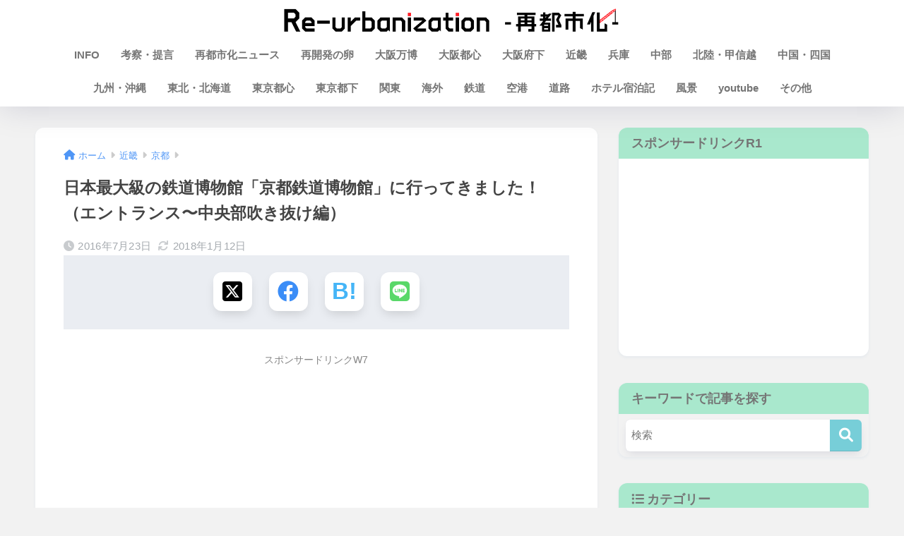

--- FILE ---
content_type: text/html; charset=UTF-8
request_url: https://saitoshika-west.com/blog-entry-3815.html
body_size: 25839
content:

<!DOCTYPE html>
<html lang="ja">
<head>
  <meta charset="utf-8">
  <meta http-equiv="X-UA-Compatible" content="IE=edge">
  <meta name="HandheldFriendly" content="True">
  <meta name="MobileOptimized" content="320">
  <meta name="viewport" content="width=device-width, initial-scale=1, viewport-fit=cover"/>
  <meta name="msapplication-TileColor" content="#b6dbce">
  <meta name="theme-color" content="#b6dbce">
  <link rel="pingback" href="https://saitoshika-west.com/wp/xmlrpc.php">
  <title>日本最大級の鉄道博物館「京都鉄道博物館」に行ってきました！（エントランス〜中央部吹き抜け編） | Re-urbanization -再都市化-</title>
<meta name='robots' content='max-image-preview:large' />
<style id="ywsll_inlinecss"></style><link rel='dns-prefetch' href='//fonts.googleapis.com' />
<link rel='dns-prefetch' href='//use.fontawesome.com' />
<link rel="alternate" type="application/rss+xml" title="Re-urbanization -再都市化- &raquo; フィード" href="https://saitoshika-west.com/feed" />
<link rel="alternate" type="application/rss+xml" title="Re-urbanization -再都市化- &raquo; コメントフィード" href="https://saitoshika-west.com/comments/feed" />
<script type="text/javascript" id="wpp-js" src="https://saitoshika-west.com/wp/wp-content/plugins/wordpress-popular-posts/assets/js/wpp.min.js?ver=7.3.6" data-sampling="1" data-sampling-rate="100" data-api-url="https://saitoshika-west.com/wp-json/wordpress-popular-posts" data-post-id="7484" data-token="01e18b6511" data-lang="0" data-debug="0"></script>
<link rel='stylesheet' id='sng-stylesheet-css' href='https://saitoshika-west.com/wp/wp-content/themes/sango-theme/style.css?version=3.9.0' type='text/css' media='all' />
<link rel='stylesheet' id='sng-option-css' href='https://saitoshika-west.com/wp/wp-content/themes/sango-theme/entry-option.css?version=3.9.0' type='text/css' media='all' />
<link rel='stylesheet' id='sng-old-css-css' href='https://saitoshika-west.com/wp/wp-content/themes/sango-theme/style-old.css?version=3.9.0' type='text/css' media='all' />
<link rel='stylesheet' id='sango_theme_gutenberg-style-css' href='https://saitoshika-west.com/wp/wp-content/themes/sango-theme/library/gutenberg/dist/build/style-blocks.css?version=3.9.0' type='text/css' media='all' />
<style id='sango_theme_gutenberg-style-inline-css' type='text/css'>
:root{--sgb-main-color:#77ced8;--sgb-pastel-color:#5e5e5e;--sgb-accent-color:#e8a635;--sgb-widget-title-color:#757575;--sgb-widget-title-bg-color:#a9e8cd;--sgb-bg-color:#f2f2f2;--wp--preset--color--sango-main:var(--sgb-main-color);--wp--preset--color--sango-pastel:var(--sgb-pastel-color);--wp--preset--color--sango-accent:var(--sgb-accent-color)}
</style>

<link rel='stylesheet' id='sng-fontawesome-css' href='https://use.fontawesome.com/releases/v6.1.1/css/all.css' type='text/css' media='all' />
<style id='global-styles-inline-css' type='text/css'>
:root{--wp--preset--aspect-ratio--square: 1;--wp--preset--aspect-ratio--4-3: 4/3;--wp--preset--aspect-ratio--3-4: 3/4;--wp--preset--aspect-ratio--3-2: 3/2;--wp--preset--aspect-ratio--2-3: 2/3;--wp--preset--aspect-ratio--16-9: 16/9;--wp--preset--aspect-ratio--9-16: 9/16;--wp--preset--color--black: #000000;--wp--preset--color--cyan-bluish-gray: #abb8c3;--wp--preset--color--white: #ffffff;--wp--preset--color--pale-pink: #f78da7;--wp--preset--color--vivid-red: #cf2e2e;--wp--preset--color--luminous-vivid-orange: #ff6900;--wp--preset--color--luminous-vivid-amber: #fcb900;--wp--preset--color--light-green-cyan: #7bdcb5;--wp--preset--color--vivid-green-cyan: #00d084;--wp--preset--color--pale-cyan-blue: #8ed1fc;--wp--preset--color--vivid-cyan-blue: #0693e3;--wp--preset--color--vivid-purple: #9b51e0;--wp--preset--color--sango-main: var(--sgb-main-color);--wp--preset--color--sango-pastel: var(--sgb-pastel-color);--wp--preset--color--sango-accent: var(--sgb-accent-color);--wp--preset--color--sango-blue: #009EF3;--wp--preset--color--sango-orange: #ffb36b;--wp--preset--color--sango-red: #f88080;--wp--preset--color--sango-green: #90d581;--wp--preset--color--sango-black: #333;--wp--preset--color--sango-gray: gray;--wp--preset--color--sango-silver: whitesmoke;--wp--preset--color--sango-light-blue: #b4e0fa;--wp--preset--color--sango-light-red: #ffebeb;--wp--preset--color--sango-light-orange: #fff9e6;--wp--preset--gradient--vivid-cyan-blue-to-vivid-purple: linear-gradient(135deg,rgba(6,147,227,1) 0%,rgb(155,81,224) 100%);--wp--preset--gradient--light-green-cyan-to-vivid-green-cyan: linear-gradient(135deg,rgb(122,220,180) 0%,rgb(0,208,130) 100%);--wp--preset--gradient--luminous-vivid-amber-to-luminous-vivid-orange: linear-gradient(135deg,rgba(252,185,0,1) 0%,rgba(255,105,0,1) 100%);--wp--preset--gradient--luminous-vivid-orange-to-vivid-red: linear-gradient(135deg,rgba(255,105,0,1) 0%,rgb(207,46,46) 100%);--wp--preset--gradient--very-light-gray-to-cyan-bluish-gray: linear-gradient(135deg,rgb(238,238,238) 0%,rgb(169,184,195) 100%);--wp--preset--gradient--cool-to-warm-spectrum: linear-gradient(135deg,rgb(74,234,220) 0%,rgb(151,120,209) 20%,rgb(207,42,186) 40%,rgb(238,44,130) 60%,rgb(251,105,98) 80%,rgb(254,248,76) 100%);--wp--preset--gradient--blush-light-purple: linear-gradient(135deg,rgb(255,206,236) 0%,rgb(152,150,240) 100%);--wp--preset--gradient--blush-bordeaux: linear-gradient(135deg,rgb(254,205,165) 0%,rgb(254,45,45) 50%,rgb(107,0,62) 100%);--wp--preset--gradient--luminous-dusk: linear-gradient(135deg,rgb(255,203,112) 0%,rgb(199,81,192) 50%,rgb(65,88,208) 100%);--wp--preset--gradient--pale-ocean: linear-gradient(135deg,rgb(255,245,203) 0%,rgb(182,227,212) 50%,rgb(51,167,181) 100%);--wp--preset--gradient--electric-grass: linear-gradient(135deg,rgb(202,248,128) 0%,rgb(113,206,126) 100%);--wp--preset--gradient--midnight: linear-gradient(135deg,rgb(2,3,129) 0%,rgb(40,116,252) 100%);--wp--preset--font-size--small: 13px;--wp--preset--font-size--medium: 20px;--wp--preset--font-size--large: 36px;--wp--preset--font-size--x-large: 42px;--wp--preset--font-family--default: "Helvetica", "Arial", "Hiragino Kaku Gothic ProN", "Hiragino Sans", YuGothic, "Yu Gothic", "メイリオ", Meiryo, sans-serif;--wp--preset--font-family--notosans: "Noto Sans JP", var(--wp--preset--font-family--default);--wp--preset--font-family--mplusrounded: "M PLUS Rounded 1c", var(--wp--preset--font-family--default);--wp--preset--font-family--dfont: "Quicksand", var(--wp--preset--font-family--default);--wp--preset--spacing--20: 0.44rem;--wp--preset--spacing--30: 0.67rem;--wp--preset--spacing--40: 1rem;--wp--preset--spacing--50: 1.5rem;--wp--preset--spacing--60: 2.25rem;--wp--preset--spacing--70: 3.38rem;--wp--preset--spacing--80: 5.06rem;--wp--preset--shadow--natural: 6px 6px 9px rgba(0, 0, 0, 0.2);--wp--preset--shadow--deep: 12px 12px 50px rgba(0, 0, 0, 0.4);--wp--preset--shadow--sharp: 6px 6px 0px rgba(0, 0, 0, 0.2);--wp--preset--shadow--outlined: 6px 6px 0px -3px rgba(255, 255, 255, 1), 6px 6px rgba(0, 0, 0, 1);--wp--preset--shadow--crisp: 6px 6px 0px rgba(0, 0, 0, 1);--wp--custom--wrap--width: 92%;--wp--custom--wrap--default-width: 800px;--wp--custom--wrap--content-width: 1180px;--wp--custom--wrap--max-width: var(--wp--custom--wrap--content-width);--wp--custom--wrap--side: 30%;--wp--custom--wrap--gap: 2em;--wp--custom--wrap--mobile--padding: 15px;--wp--custom--shadow--large: 0 15px 30px -7px rgba(0, 12, 66, 0.15 );--wp--custom--shadow--large-hover: 0 40px 50px -15px rgba(0, 12, 66, 0.2 );--wp--custom--shadow--medium: 0 6px 13px -3px rgba(0, 12, 66, 0.1), 0 0px 1px rgba(0,30,100, 0.1 );--wp--custom--shadow--medium-hover: 0 12px 45px -9px rgb(0 0 0 / 23%);--wp--custom--shadow--solid: 0 1px 2px 0 rgba(24, 44, 84, 0.1), 0 1px 3px 1px rgba(24, 44, 84, 0.1);--wp--custom--shadow--solid-hover: 0 2px 4px 0 rgba(24, 44, 84, 0.1), 0 2px 8px 0 rgba(24, 44, 84, 0.1);--wp--custom--shadow--small: 0 2px 4px #4385bb12;--wp--custom--rounded--medium: 12px;--wp--custom--rounded--small: 6px;--wp--custom--widget--padding-horizontal: 18px;--wp--custom--widget--padding-vertical: 6px;--wp--custom--widget--icon-margin: 6px;--wp--custom--widget--gap: 2.5em;--wp--custom--entry--gap: 1.5rem;--wp--custom--entry--gap-mobile: 1rem;--wp--custom--entry--border-color: #eaedf2;--wp--custom--animation--fade-in: fadeIn 0.7s ease 0s 1 normal;--wp--custom--animation--header: fadeHeader 1s ease 0s 1 normal;--wp--custom--transition--default: 0.3s ease-in-out;--wp--custom--totop--opacity: 0.6;--wp--custom--totop--right: 18px;--wp--custom--totop--bottom: 20px;--wp--custom--totop--mobile--right: 15px;--wp--custom--totop--mobile--bottom: 10px;--wp--custom--toc--button--opacity: 0.6;--wp--custom--footer--column-gap: 40px;}:root { --wp--style--global--content-size: 900px;--wp--style--global--wide-size: 980px; }:where(body) { margin: 0; }.wp-site-blocks > .alignleft { float: left; margin-right: 2em; }.wp-site-blocks > .alignright { float: right; margin-left: 2em; }.wp-site-blocks > .aligncenter { justify-content: center; margin-left: auto; margin-right: auto; }:where(.wp-site-blocks) > * { margin-block-start: 1.5rem; margin-block-end: 0; }:where(.wp-site-blocks) > :first-child { margin-block-start: 0; }:where(.wp-site-blocks) > :last-child { margin-block-end: 0; }:root { --wp--style--block-gap: 1.5rem; }:root :where(.is-layout-flow) > :first-child{margin-block-start: 0;}:root :where(.is-layout-flow) > :last-child{margin-block-end: 0;}:root :where(.is-layout-flow) > *{margin-block-start: 1.5rem;margin-block-end: 0;}:root :where(.is-layout-constrained) > :first-child{margin-block-start: 0;}:root :where(.is-layout-constrained) > :last-child{margin-block-end: 0;}:root :where(.is-layout-constrained) > *{margin-block-start: 1.5rem;margin-block-end: 0;}:root :where(.is-layout-flex){gap: 1.5rem;}:root :where(.is-layout-grid){gap: 1.5rem;}.is-layout-flow > .alignleft{float: left;margin-inline-start: 0;margin-inline-end: 2em;}.is-layout-flow > .alignright{float: right;margin-inline-start: 2em;margin-inline-end: 0;}.is-layout-flow > .aligncenter{margin-left: auto !important;margin-right: auto !important;}.is-layout-constrained > .alignleft{float: left;margin-inline-start: 0;margin-inline-end: 2em;}.is-layout-constrained > .alignright{float: right;margin-inline-start: 2em;margin-inline-end: 0;}.is-layout-constrained > .aligncenter{margin-left: auto !important;margin-right: auto !important;}.is-layout-constrained > :where(:not(.alignleft):not(.alignright):not(.alignfull)){max-width: var(--wp--style--global--content-size);margin-left: auto !important;margin-right: auto !important;}.is-layout-constrained > .alignwide{max-width: var(--wp--style--global--wide-size);}body .is-layout-flex{display: flex;}.is-layout-flex{flex-wrap: wrap;align-items: center;}.is-layout-flex > :is(*, div){margin: 0;}body .is-layout-grid{display: grid;}.is-layout-grid > :is(*, div){margin: 0;}body{font-family: var(--sgb-font-family);padding-top: 0px;padding-right: 0px;padding-bottom: 0px;padding-left: 0px;}a:where(:not(.wp-element-button)){text-decoration: underline;}:root :where(.wp-element-button, .wp-block-button__link){background-color: #32373c;border-width: 0;color: #fff;font-family: inherit;font-size: inherit;line-height: inherit;padding: calc(0.667em + 2px) calc(1.333em + 2px);text-decoration: none;}.has-black-color{color: var(--wp--preset--color--black) !important;}.has-cyan-bluish-gray-color{color: var(--wp--preset--color--cyan-bluish-gray) !important;}.has-white-color{color: var(--wp--preset--color--white) !important;}.has-pale-pink-color{color: var(--wp--preset--color--pale-pink) !important;}.has-vivid-red-color{color: var(--wp--preset--color--vivid-red) !important;}.has-luminous-vivid-orange-color{color: var(--wp--preset--color--luminous-vivid-orange) !important;}.has-luminous-vivid-amber-color{color: var(--wp--preset--color--luminous-vivid-amber) !important;}.has-light-green-cyan-color{color: var(--wp--preset--color--light-green-cyan) !important;}.has-vivid-green-cyan-color{color: var(--wp--preset--color--vivid-green-cyan) !important;}.has-pale-cyan-blue-color{color: var(--wp--preset--color--pale-cyan-blue) !important;}.has-vivid-cyan-blue-color{color: var(--wp--preset--color--vivid-cyan-blue) !important;}.has-vivid-purple-color{color: var(--wp--preset--color--vivid-purple) !important;}.has-sango-main-color{color: var(--wp--preset--color--sango-main) !important;}.has-sango-pastel-color{color: var(--wp--preset--color--sango-pastel) !important;}.has-sango-accent-color{color: var(--wp--preset--color--sango-accent) !important;}.has-sango-blue-color{color: var(--wp--preset--color--sango-blue) !important;}.has-sango-orange-color{color: var(--wp--preset--color--sango-orange) !important;}.has-sango-red-color{color: var(--wp--preset--color--sango-red) !important;}.has-sango-green-color{color: var(--wp--preset--color--sango-green) !important;}.has-sango-black-color{color: var(--wp--preset--color--sango-black) !important;}.has-sango-gray-color{color: var(--wp--preset--color--sango-gray) !important;}.has-sango-silver-color{color: var(--wp--preset--color--sango-silver) !important;}.has-sango-light-blue-color{color: var(--wp--preset--color--sango-light-blue) !important;}.has-sango-light-red-color{color: var(--wp--preset--color--sango-light-red) !important;}.has-sango-light-orange-color{color: var(--wp--preset--color--sango-light-orange) !important;}.has-black-background-color{background-color: var(--wp--preset--color--black) !important;}.has-cyan-bluish-gray-background-color{background-color: var(--wp--preset--color--cyan-bluish-gray) !important;}.has-white-background-color{background-color: var(--wp--preset--color--white) !important;}.has-pale-pink-background-color{background-color: var(--wp--preset--color--pale-pink) !important;}.has-vivid-red-background-color{background-color: var(--wp--preset--color--vivid-red) !important;}.has-luminous-vivid-orange-background-color{background-color: var(--wp--preset--color--luminous-vivid-orange) !important;}.has-luminous-vivid-amber-background-color{background-color: var(--wp--preset--color--luminous-vivid-amber) !important;}.has-light-green-cyan-background-color{background-color: var(--wp--preset--color--light-green-cyan) !important;}.has-vivid-green-cyan-background-color{background-color: var(--wp--preset--color--vivid-green-cyan) !important;}.has-pale-cyan-blue-background-color{background-color: var(--wp--preset--color--pale-cyan-blue) !important;}.has-vivid-cyan-blue-background-color{background-color: var(--wp--preset--color--vivid-cyan-blue) !important;}.has-vivid-purple-background-color{background-color: var(--wp--preset--color--vivid-purple) !important;}.has-sango-main-background-color{background-color: var(--wp--preset--color--sango-main) !important;}.has-sango-pastel-background-color{background-color: var(--wp--preset--color--sango-pastel) !important;}.has-sango-accent-background-color{background-color: var(--wp--preset--color--sango-accent) !important;}.has-sango-blue-background-color{background-color: var(--wp--preset--color--sango-blue) !important;}.has-sango-orange-background-color{background-color: var(--wp--preset--color--sango-orange) !important;}.has-sango-red-background-color{background-color: var(--wp--preset--color--sango-red) !important;}.has-sango-green-background-color{background-color: var(--wp--preset--color--sango-green) !important;}.has-sango-black-background-color{background-color: var(--wp--preset--color--sango-black) !important;}.has-sango-gray-background-color{background-color: var(--wp--preset--color--sango-gray) !important;}.has-sango-silver-background-color{background-color: var(--wp--preset--color--sango-silver) !important;}.has-sango-light-blue-background-color{background-color: var(--wp--preset--color--sango-light-blue) !important;}.has-sango-light-red-background-color{background-color: var(--wp--preset--color--sango-light-red) !important;}.has-sango-light-orange-background-color{background-color: var(--wp--preset--color--sango-light-orange) !important;}.has-black-border-color{border-color: var(--wp--preset--color--black) !important;}.has-cyan-bluish-gray-border-color{border-color: var(--wp--preset--color--cyan-bluish-gray) !important;}.has-white-border-color{border-color: var(--wp--preset--color--white) !important;}.has-pale-pink-border-color{border-color: var(--wp--preset--color--pale-pink) !important;}.has-vivid-red-border-color{border-color: var(--wp--preset--color--vivid-red) !important;}.has-luminous-vivid-orange-border-color{border-color: var(--wp--preset--color--luminous-vivid-orange) !important;}.has-luminous-vivid-amber-border-color{border-color: var(--wp--preset--color--luminous-vivid-amber) !important;}.has-light-green-cyan-border-color{border-color: var(--wp--preset--color--light-green-cyan) !important;}.has-vivid-green-cyan-border-color{border-color: var(--wp--preset--color--vivid-green-cyan) !important;}.has-pale-cyan-blue-border-color{border-color: var(--wp--preset--color--pale-cyan-blue) !important;}.has-vivid-cyan-blue-border-color{border-color: var(--wp--preset--color--vivid-cyan-blue) !important;}.has-vivid-purple-border-color{border-color: var(--wp--preset--color--vivid-purple) !important;}.has-sango-main-border-color{border-color: var(--wp--preset--color--sango-main) !important;}.has-sango-pastel-border-color{border-color: var(--wp--preset--color--sango-pastel) !important;}.has-sango-accent-border-color{border-color: var(--wp--preset--color--sango-accent) !important;}.has-sango-blue-border-color{border-color: var(--wp--preset--color--sango-blue) !important;}.has-sango-orange-border-color{border-color: var(--wp--preset--color--sango-orange) !important;}.has-sango-red-border-color{border-color: var(--wp--preset--color--sango-red) !important;}.has-sango-green-border-color{border-color: var(--wp--preset--color--sango-green) !important;}.has-sango-black-border-color{border-color: var(--wp--preset--color--sango-black) !important;}.has-sango-gray-border-color{border-color: var(--wp--preset--color--sango-gray) !important;}.has-sango-silver-border-color{border-color: var(--wp--preset--color--sango-silver) !important;}.has-sango-light-blue-border-color{border-color: var(--wp--preset--color--sango-light-blue) !important;}.has-sango-light-red-border-color{border-color: var(--wp--preset--color--sango-light-red) !important;}.has-sango-light-orange-border-color{border-color: var(--wp--preset--color--sango-light-orange) !important;}.has-vivid-cyan-blue-to-vivid-purple-gradient-background{background: var(--wp--preset--gradient--vivid-cyan-blue-to-vivid-purple) !important;}.has-light-green-cyan-to-vivid-green-cyan-gradient-background{background: var(--wp--preset--gradient--light-green-cyan-to-vivid-green-cyan) !important;}.has-luminous-vivid-amber-to-luminous-vivid-orange-gradient-background{background: var(--wp--preset--gradient--luminous-vivid-amber-to-luminous-vivid-orange) !important;}.has-luminous-vivid-orange-to-vivid-red-gradient-background{background: var(--wp--preset--gradient--luminous-vivid-orange-to-vivid-red) !important;}.has-very-light-gray-to-cyan-bluish-gray-gradient-background{background: var(--wp--preset--gradient--very-light-gray-to-cyan-bluish-gray) !important;}.has-cool-to-warm-spectrum-gradient-background{background: var(--wp--preset--gradient--cool-to-warm-spectrum) !important;}.has-blush-light-purple-gradient-background{background: var(--wp--preset--gradient--blush-light-purple) !important;}.has-blush-bordeaux-gradient-background{background: var(--wp--preset--gradient--blush-bordeaux) !important;}.has-luminous-dusk-gradient-background{background: var(--wp--preset--gradient--luminous-dusk) !important;}.has-pale-ocean-gradient-background{background: var(--wp--preset--gradient--pale-ocean) !important;}.has-electric-grass-gradient-background{background: var(--wp--preset--gradient--electric-grass) !important;}.has-midnight-gradient-background{background: var(--wp--preset--gradient--midnight) !important;}.has-small-font-size{font-size: var(--wp--preset--font-size--small) !important;}.has-medium-font-size{font-size: var(--wp--preset--font-size--medium) !important;}.has-large-font-size{font-size: var(--wp--preset--font-size--large) !important;}.has-x-large-font-size{font-size: var(--wp--preset--font-size--x-large) !important;}.has-default-font-family{font-family: var(--wp--preset--font-family--default) !important;}.has-notosans-font-family{font-family: var(--wp--preset--font-family--notosans) !important;}.has-mplusrounded-font-family{font-family: var(--wp--preset--font-family--mplusrounded) !important;}.has-dfont-font-family{font-family: var(--wp--preset--font-family--dfont) !important;}
:root :where(.wp-block-button .wp-block-button__link){background-color: var(--wp--preset--color--sango-main);border-radius: var(--wp--custom--rounded--medium);color: #fff;font-size: 18px;font-weight: 600;padding-top: 0.4em;padding-right: 1.3em;padding-bottom: 0.4em;padding-left: 1.3em;}
:root :where(.wp-block-pullquote){font-size: 1.5em;line-height: 1.6;}
</style>

<link rel="https://api.w.org/" href="https://saitoshika-west.com/wp-json/" /><link rel="alternate" title="JSON" type="application/json" href="https://saitoshika-west.com/wp-json/wp/v2/posts/7484" /><link rel="EditURI" type="application/rsd+xml" title="RSD" href="https://saitoshika-west.com/wp/xmlrpc.php?rsd" />
<link rel="canonical" href="https://saitoshika-west.com/blog-entry-3815.html" />
<link rel='shortlink' href='https://saitoshika-west.com/?p=7484' />
<link rel="alternate" title="oEmbed (JSON)" type="application/json+oembed" href="https://saitoshika-west.com/wp-json/oembed/1.0/embed?url=https%3A%2F%2Fsaitoshika-west.com%2Fblog-entry-3815.html" />
<link rel="alternate" title="oEmbed (XML)" type="text/xml+oembed" href="https://saitoshika-west.com/wp-json/oembed/1.0/embed?url=https%3A%2F%2Fsaitoshika-west.com%2Fblog-entry-3815.html&#038;format=xml" />
<script type="text/javascript" src="https://saitoshika-west.com/wp/wp-includes/js/jquery/jquery.min.js?ver=3.7.1" id="jquery-core-js"></script>
            <style id="wpp-loading-animation-styles">@-webkit-keyframes bgslide{from{background-position-x:0}to{background-position-x:-200%}}@keyframes bgslide{from{background-position-x:0}to{background-position-x:-200%}}.wpp-widget-block-placeholder,.wpp-shortcode-placeholder{margin:0 auto;width:60px;height:3px;background:#dd3737;background:linear-gradient(90deg,#dd3737 0%,#571313 10%,#dd3737 100%);background-size:200% auto;border-radius:3px;-webkit-animation:bgslide 1s infinite linear;animation:bgslide 1s infinite linear}</style>
            <meta name="description" content="&lt;br/&gt;" /><meta property="og:title" content="日本最大級の鉄道博物館「京都鉄道博物館」に行ってきました！（エントランス〜中央部吹き抜け編）" />
<meta property="og:description" content="&lt;br/&gt;" />
<meta property="og:type" content="article" />
<meta property="og:url" content="https://saitoshika-west.com/blog-entry-3815.html" />
<meta property="og:image" content="https://saitoshika-west.com/wp/wp-content/uploads/2018/01/th_IMG_0078_2016072222421119b.jpg" />
<meta name="thumbnail" content="https://saitoshika-west.com/wp/wp-content/uploads/2018/01/th_IMG_0078_2016072222421119b.jpg" />
<meta property="og:site_name" content="Re-urbanization -再都市化-" />
<meta name="twitter:card" content="summary_large_image" />
<!-- gtag.js -->

<script>
	window.dataLayer = window.dataLayer || [];
	function gtag(){dataLayer.push(arguments);}
	gtag('js', new Date());
	gtag('config', 'G-NXQYMZR2L7');
</script>
<style type="text/css" id="custom-background-css">
body.custom-background { background-color: #f2f2f2; }
</style>
	<style>
	.sidelong__article{animation:none!important}
main .adsbygoogle{min-height:280px}
@media screen and (max-width:460px){main .adsbygoogle{min-height:343px}}
@media screen and (max-width:390px){main .adsbygoogle{min-height:325px}}
@media screen and (max-width:360px){main .adsbygoogle{min-height:300px}}
</style>
<link rel="icon" href="https://saitoshika-west.com/wp/wp-content/uploads/2018/01/cropped-fabicon-32x32.jpg" sizes="32x32" />
<link rel="icon" href="https://saitoshika-west.com/wp/wp-content/uploads/2018/01/cropped-fabicon-192x192.jpg" sizes="192x192" />
<link rel="apple-touch-icon" href="https://saitoshika-west.com/wp/wp-content/uploads/2018/01/cropped-fabicon-180x180.jpg" />
<meta name="msapplication-TileImage" content="https://saitoshika-west.com/wp/wp-content/uploads/2018/01/cropped-fabicon-270x270.jpg" />
		<style type="text/css" id="wp-custom-css">
			#logo, #logo img, .desktop-nav li a, #drawer__open {
    height: 40px;/*スマホ用サイズ*/
    line-height: 40px;/*スマホ用サイズ*/
    object-fit: contain;
}

@media only screen and (min-width: 768px) {
    #logo, #logo img, .desktop-nav li a {
       height: 36px;/*768px〜で見たとき用サイズ*/
       line-height:36px;/*768px〜で見たとき用サイズ*/
    }
}		</style>
		<style> a{color:#4f96f6}.header, .drawer__title{background-color:#ffffff}#logo a{color:#ffffff}.desktop-nav li a , .mobile-nav li a, #drawer__open, .header-search__open, .drawer__title{color:#757575}.drawer__title__close span, .drawer__title__close span:before{background:#757575}.desktop-nav li:after{background:#757575}.mobile-nav .current-menu-item{border-bottom-color:#757575}.widgettitle, .sidebar .wp-block-group h2, .drawer .wp-block-group h2{color:#757575;background-color:#a9e8cd}#footer-menu a, .copyright{color:#000000}#footer-menu{background-color:#88e8bb}.footer{background-color:#d3d0cf}.footer, .footer a, .footer .widget ul li a{color:#555555}body{font-size:90%}@media only screen and (min-width:481px){body{font-size:90%}}@media only screen and (min-width:1030px){body{font-size:95%}}.totop{background:#2641f2}.header-info a{color:#FFF;background:linear-gradient(95deg, #81d742, #81d742)}.fixed-menu ul{background:#FFF}.fixed-menu a{color:#a2a7ab}.fixed-menu .current-menu-item a, .fixed-menu ul li a.active{color:#009EF3}.post-tab{background:#FFF}.post-tab > div{color:#a7a7a7}body{--sgb-font-family:var(--wp--preset--font-family--default)}#fixed_sidebar{top:0px}:target{scroll-margin-top:0px}.Threads:before{background-image:url("https://saitoshika-west.com/wp/wp-content/themes/sango-theme/library/images/threads.svg")}.profile-sns li .Threads:before{background-image:url("https://saitoshika-west.com/wp/wp-content/themes/sango-theme/library/images/threads-outline.svg")}.X:before{background-image:url("https://saitoshika-west.com/wp/wp-content/themes/sango-theme/library/images/x-circle.svg")}.body_bc{background-color:f2f2f2}</style></head>
<body class="post-template-default single single-post postid-7484 single-format-standard custom-background fa5">
    <div id="container"> 
  			<header class="header
		 header--center	">
				<div id="inner-header" class="wrap">
		<div id="logo" class="header-logo h1 dfont">
	<a href="https://saitoshika-west.com/" class="header-logo__link">
				<img src="https://saitoshika-west.com/wp/wp-content/uploads/2025/11/8888.png" alt="Re-urbanization -再都市化-" width="3218" height="242" class="header-logo__img">
					</a>
	</div>
	<div class="header-search">
		<input type="checkbox" class="header-search__input" id="header-search-input" onclick="document.querySelector('.header-search__modal .searchform__input').focus()">
	<label class="header-search__close" for="header-search-input"></label>
	<div class="header-search__modal">
	
<form role="search" method="get" class="searchform" action="https://saitoshika-west.com/">
  <div>
    <input type="search" class="searchform__input" name="s" value="" placeholder="検索" />
    <button type="submit" class="searchform__submit" aria-label="検索"><i class="fas fa-search" aria-hidden="true"></i></button>
  </div>
</form>

	</div>
</div>	<nav class="desktop-nav clearfix"><ul id="menu-%e3%83%a1%e3%82%a4%e3%83%b3%e3%83%a1%e3%83%8b%e3%83%a5%e3%83%bctop" class="menu"><li id="menu-item-13910" class="menu-item menu-item-type-taxonomy menu-item-object-category menu-item-13910"><a href="https://saitoshika-west.com/blog-entry-category/info">INFO</a></li>
<li id="menu-item-85319" class="menu-item menu-item-type-taxonomy menu-item-object-category menu-item-85319"><a href="https://saitoshika-west.com/blog-entry-category/%e3%82%aa%e3%83%94%e3%83%8b%e3%82%aa%e3%83%b3">考察・提言</a></li>
<li id="menu-item-33291" class="menu-item menu-item-type-taxonomy menu-item-object-category menu-item-33291"><a href="https://saitoshika-west.com/blog-entry-category/news">再都市化ニュース</a></li>
<li id="menu-item-98954" class="menu-item menu-item-type-taxonomy menu-item-object-category menu-item-98954"><a href="https://saitoshika-west.com/blog-entry-category/egg">再開発の卵</a></li>
<li id="menu-item-92307" class="menu-item menu-item-type-taxonomy menu-item-object-category menu-item-92307"><a href="https://saitoshika-west.com/blog-entry-category/expo2025">大阪万博</a></li>
<li id="menu-item-13911" class="menu-item menu-item-type-taxonomy menu-item-object-category menu-item-13911"><a href="https://saitoshika-west.com/blog-entry-category/osaka">大阪都心</a></li>
<li id="menu-item-13913" class="menu-item menu-item-type-taxonomy menu-item-object-category menu-item-13913"><a href="https://saitoshika-west.com/blog-entry-category/osaka-fu">大阪府下</a></li>
<li id="menu-item-13915" class="menu-item menu-item-type-taxonomy menu-item-object-category current-post-ancestor menu-item-13915"><a href="https://saitoshika-west.com/blog-entry-category/kinki">近畿</a></li>
<li id="menu-item-13914" class="menu-item menu-item-type-taxonomy menu-item-object-category menu-item-13914"><a href="https://saitoshika-west.com/blog-entry-category/hyogo">兵庫</a></li>
<li id="menu-item-13924" class="menu-item menu-item-type-taxonomy menu-item-object-category menu-item-13924"><a href="https://saitoshika-west.com/blog-entry-category/chubu">中部</a></li>
<li id="menu-item-13925" class="menu-item menu-item-type-taxonomy menu-item-object-category menu-item-13925"><a href="https://saitoshika-west.com/blog-entry-category/hokuriku">北陸・甲信越</a></li>
<li id="menu-item-13923" class="menu-item menu-item-type-taxonomy menu-item-object-category menu-item-13923"><a href="https://saitoshika-west.com/blog-entry-category/chugoku">中国・四国</a></li>
<li id="menu-item-13922" class="menu-item menu-item-type-taxonomy menu-item-object-category menu-item-13922"><a href="https://saitoshika-west.com/blog-entry-category/kyuusyuu">九州・沖縄</a></li>
<li id="menu-item-13926" class="menu-item menu-item-type-taxonomy menu-item-object-category menu-item-13926"><a href="https://saitoshika-west.com/blog-entry-category/tohoku">東北・北海道</a></li>
<li id="menu-item-13916" class="menu-item menu-item-type-taxonomy menu-item-object-category menu-item-13916"><a href="https://saitoshika-west.com/blog-entry-category/tokyo">東京都心</a></li>
<li id="menu-item-13917" class="menu-item menu-item-type-taxonomy menu-item-object-category menu-item-13917"><a href="https://saitoshika-west.com/blog-entry-category/tokyotoka">東京都下</a></li>
<li id="menu-item-13918" class="menu-item menu-item-type-taxonomy menu-item-object-category menu-item-13918"><a href="https://saitoshika-west.com/blog-entry-category/kanto">関東</a></li>
<li id="menu-item-13937" class="menu-item menu-item-type-taxonomy menu-item-object-category menu-item-13937"><a href="https://saitoshika-west.com/blog-entry-category/kaigai">海外</a></li>
<li id="menu-item-13921" class="menu-item menu-item-type-taxonomy menu-item-object-category menu-item-13921"><a href="https://saitoshika-west.com/blog-entry-category/railway">鉄道</a></li>
<li id="menu-item-13938" class="menu-item menu-item-type-taxonomy menu-item-object-category menu-item-13938"><a href="https://saitoshika-west.com/blog-entry-category/airport">空港</a></li>
<li id="menu-item-15153" class="menu-item menu-item-type-taxonomy menu-item-object-category menu-item-15153"><a href="https://saitoshika-west.com/blog-entry-category/road">道路</a></li>
<li id="menu-item-14755" class="menu-item menu-item-type-taxonomy menu-item-object-category menu-item-14755"><a href="https://saitoshika-west.com/blog-entry-category/hotel">ホテル宿泊記</a></li>
<li id="menu-item-34737" class="menu-item menu-item-type-taxonomy menu-item-object-category menu-item-34737"><a href="https://saitoshika-west.com/blog-entry-category/fuukei">風景</a></li>
<li id="menu-item-13928" class="menu-item menu-item-type-custom menu-item-object-custom menu-item-13928"><a href="https://www.youtube.com/user/saitoshika">youtube</a></li>
<li id="menu-item-15155" class="menu-item menu-item-type-taxonomy menu-item-object-category menu-item-has-children menu-item-15155"><a href="https://saitoshika-west.com/blog-entry-category/%e3%81%9d%e3%81%ae%e4%bb%96">その他</a>
<ul class="sub-menu">
	<li id="menu-item-25000" class="menu-item menu-item-type-taxonomy menu-item-object-category menu-item-25000"><a href="https://saitoshika-west.com/blog-entry-category/gourmet">ビル飯</a></li>
	<li id="menu-item-33469" class="menu-item menu-item-type-taxonomy menu-item-object-category menu-item-33469"><a href="https://saitoshika-west.com/blog-entry-category/%e3%82%b5%e3%82%a4%e3%83%8d%e3%83%bc%e3%82%b8">サイネージ</a></li>
	<li id="menu-item-33470" class="menu-item menu-item-type-taxonomy menu-item-object-category menu-item-33470"><a href="https://saitoshika-west.com/blog-entry-category/%e3%83%86%e3%82%af%e3%83%8e%e3%83%ad%e3%82%b8%e3%83%bc">テック</a></li>
	<li id="menu-item-57387" class="menu-item menu-item-type-taxonomy menu-item-object-category menu-item-57387"><a href="https://saitoshika-west.com/blog-entry-category/logistic">倉庫・工場・インフラ他</a></li>
	<li id="menu-item-47444" class="menu-item menu-item-type-taxonomy menu-item-object-category menu-item-47444"><a href="https://saitoshika-west.com/blog-entry-category/youtube">yotube動画紹介</a></li>
	<li id="menu-item-13968" class="menu-item menu-item-type-custom menu-item-object-custom menu-item-13968"><a href="http://saitoshika-west.com/links">リンク集</a></li>
	<li id="menu-item-32872" class="menu-item menu-item-type-post_type menu-item-object-page menu-item-32872"><a href="https://saitoshika-west.com/profile">プロフ</a></li>
	<li id="menu-item-41791" class="menu-item menu-item-type-post_type menu-item-object-page menu-item-41791"><a href="https://saitoshika-west.com/contact">お問い合わせ</a></li>
</ul>
</li>
</ul></nav></div>
	</header>
		  <div id="content">
    <div id="inner-content" class="wrap cf">
      <main id="main">
                  <article id="entry" class="post-7484 post type-post status-publish format-standard has-post-thumbnail category-kyoto">
            <header class="article-header entry-header">
	<nav id="breadcrumb" class="breadcrumb"><ul itemscope itemtype="http://schema.org/BreadcrumbList"><li itemprop="itemListElement" itemscope itemtype="http://schema.org/ListItem"><a href="https://saitoshika-west.com" itemprop="item"><span itemprop="name">ホーム</span></a><meta itemprop="position" content="1" /></li><li itemprop="itemListElement" itemscope itemtype="http://schema.org/ListItem"><a href="https://saitoshika-west.com/blog-entry-category/kinki" itemprop="item"><span itemprop="name">近畿</span></a><meta itemprop="position" content="2" /></li><li itemprop="itemListElement" itemscope itemtype="http://schema.org/ListItem"><a href="https://saitoshika-west.com/blog-entry-category/kinki/kyoto" itemprop="item"><span itemprop="name">京都</span></a><meta itemprop="position" content="3" /></li></ul></nav>		<h1 class="entry-title single-title">日本最大級の鉄道博物館「京都鉄道博物館」に行ってきました！（エントランス〜中央部吹き抜け編）</h1>
		<div class="entry-meta vcard">
	<time class="pubdate entry-time" itemprop="datePublished" datetime="2016-07-23">2016年7月23日</time><time class="updated entry-time" itemprop="dateModified" datetime="2018-01-12">2018年1月12日</time>	</div>
				<div class="sns-btn
		 sns-dif	">
				<ul>
			<li class="tw sns-btn__item">
		<a href="https://twitter.com/intent/tweet?url=https%3A%2F%2Fsaitoshika-west.com%2Fblog-entry-3815.html&text=%E6%97%A5%E6%9C%AC%E6%9C%80%E5%A4%A7%E7%B4%9A%E3%81%AE%E9%89%84%E9%81%93%E5%8D%9A%E7%89%A9%E9%A4%A8%E3%80%8C%E4%BA%AC%E9%83%BD%E9%89%84%E9%81%93%E5%8D%9A%E7%89%A9%E9%A4%A8%E3%80%8D%E3%81%AB%E8%A1%8C%E3%81%A3%E3%81%A6%E3%81%8D%E3%81%BE%E3%81%97%E3%81%9F%EF%BC%81%EF%BC%88%E3%82%A8%E3%83%B3%E3%83%88%E3%83%A9%E3%83%B3%E3%82%B9%E3%80%9C%E4%B8%AD%E5%A4%AE%E9%83%A8%E5%90%B9%E3%81%8D%E6%8A%9C%E3%81%91%E7%B7%A8%EF%BC%89%EF%BD%9CRe-urbanization+-%E5%86%8D%E9%83%BD%E5%B8%82%E5%8C%96-" target="_blank" rel="nofollow noopener noreferrer" aria-label="Xでシェアする">
		<img alt="" src="https://saitoshika-west.com/wp/wp-content/themes/sango-theme/library/images/x.svg">
		<span class="share_txt">ポスト</span>
		</a>
			</li>
					<li class="fb sns-btn__item">
		<a href="https://www.facebook.com/share.php?u=https%3A%2F%2Fsaitoshika-west.com%2Fblog-entry-3815.html" target="_blank" rel="nofollow noopener noreferrer" aria-label="Facebookでシェアする">
		<i class="fab fa-facebook" aria-hidden="true"></i>		<span class="share_txt">シェア</span>
		</a>
			</li>
					<li class="hatebu sns-btn__item">
		<a href="http://b.hatena.ne.jp/add?mode=confirm&url=https%3A%2F%2Fsaitoshika-west.com%2Fblog-entry-3815.html&title=%E6%97%A5%E6%9C%AC%E6%9C%80%E5%A4%A7%E7%B4%9A%E3%81%AE%E9%89%84%E9%81%93%E5%8D%9A%E7%89%A9%E9%A4%A8%E3%80%8C%E4%BA%AC%E9%83%BD%E9%89%84%E9%81%93%E5%8D%9A%E7%89%A9%E9%A4%A8%E3%80%8D%E3%81%AB%E8%A1%8C%E3%81%A3%E3%81%A6%E3%81%8D%E3%81%BE%E3%81%97%E3%81%9F%EF%BC%81%EF%BC%88%E3%82%A8%E3%83%B3%E3%83%88%E3%83%A9%E3%83%B3%E3%82%B9%E3%80%9C%E4%B8%AD%E5%A4%AE%E9%83%A8%E5%90%B9%E3%81%8D%E6%8A%9C%E3%81%91%E7%B7%A8%EF%BC%89%EF%BD%9CRe-urbanization+-%E5%86%8D%E9%83%BD%E5%B8%82%E5%8C%96-" target="_blank" rel="nofollow noopener noreferrer" aria-label="はてブでブックマークする">
		<i class="fa fa-hatebu" aria-hidden="true"></i>
		<span class="share_txt">はてブ</span>
		</a>
			</li>
					<li class="line sns-btn__item">
		<a href="https://social-plugins.line.me/lineit/share?url=https%3A%2F%2Fsaitoshika-west.com%2Fblog-entry-3815.html&text=%E6%97%A5%E6%9C%AC%E6%9C%80%E5%A4%A7%E7%B4%9A%E3%81%AE%E9%89%84%E9%81%93%E5%8D%9A%E7%89%A9%E9%A4%A8%E3%80%8C%E4%BA%AC%E9%83%BD%E9%89%84%E9%81%93%E5%8D%9A%E7%89%A9%E9%A4%A8%E3%80%8D%E3%81%AB%E8%A1%8C%E3%81%A3%E3%81%A6%E3%81%8D%E3%81%BE%E3%81%97%E3%81%9F%EF%BC%81%EF%BC%88%E3%82%A8%E3%83%B3%E3%83%88%E3%83%A9%E3%83%B3%E3%82%B9%E3%80%9C%E4%B8%AD%E5%A4%AE%E9%83%A8%E5%90%B9%E3%81%8D%E6%8A%9C%E3%81%91%E7%B7%A8%EF%BC%89%EF%BD%9CRe-urbanization+-%E5%86%8D%E9%83%BD%E5%B8%82%E5%8C%96-" target="_blank" rel="nofollow noopener noreferrer" aria-label="LINEでシェアする">
					<i class="fab fa-line" aria-hidden="true"></i>
				<span class="share_txt share_txt_line dfont">LINE</span>
		</a>
	</li>
				</ul>
	</div>
		</header>
<section class="entry-content">
	<div class="widget_text sponsored"><p class="ads-title dfont">スポンサードリンクW7</p><div class="textwidget custom-html-widget"><script async src="//pagead2.googlesyndication.com/pagead/js/adsbygoogle.js"></script>
<!-- WP-レスポンシブ７ -->
<ins class="adsbygoogle"
     style="display:block"
     data-ad-client="ca-pub-8218132982148765"
     data-ad-slot="3419614302"
     data-ad-format="auto"></ins>
<script>
(adsbygoogle = window.adsbygoogle || []).push({});
</script></div></div><p>
<div style="text-align: center;"><a href="https://saitoshika-west.com/wp/wp-content/uploads/2018/transfer/th_IMG_0078_2016072222421119b.jpg" target="_blank"><img fetchpriority="high" decoding="async" src="https://saitoshika-west.com/wp/wp-content/uploads/2018/transfer/th_IMG_0078_2016072222421119b.jpg" alt="th_IMG_0078_2016072222421119b.jpg" border="0" width="910" height="606"></a><br><br><br><p class="p1" style="text-align: left;"><span style="font-size: large;"><strong>京都鉄道博物館</strong></span><span style="font-size: small;">は、<span class="s1">2016</span>年<span class="s1">4</span>月<span class="s1">29</span>日にオープンした全<span class="s1">53</span>両の車両を収蔵した国内最大級の鉄道博物館です。<span class="s2">京都鉄道博物館は、2015年8月に閉館した「梅小路蒸気機関車館」の西側の隣接地にあたらに展示施設を建設、</span>大阪弁天町にあった交通科学博物館<span class="s1">(2014</span>年閉館<span class="s1">)</span>の一部の収蔵物を集結させ、総合的な巨大鉄道博物館として誕生しました。<br></span><br><span style="font-size: small;"><span style="text-align: center;">京</span></span><span style="font-size: small;"><span style="text-align: center;">都鉄道博物館は車両展示のみならず、来場者が体験・体感できる施設や、鉄道のしくみ・安全の取り組みなどが理解できる各種展示コーナーなども設けられ、敷地内には体験乗車用のSLも走行します。<br><br>【過去記事】</span></span><span style="color: rgb(85, 85, 85); font-size: small;"><br>→</span><a href="https://saitoshika-west.com/blog-entry-2651.html" style="color: rgb(65, 105, 225); font-size: 12.8px; line-height: 16.64px;"><span style="font-size: small;">JR嵯峨野線の京都－丹波口間の新駅構想が浮上、京都鉄道博物館や京都水族館近くに新駅誕生か？</span></a><span style="color: rgb(85, 85, 85); font-size: small;"><br>→</span><span style="color: rgb(65, 105, 225); font-size: small; line-height: 16.64px;"><a href="https://saitoshika-west.com/blog-entry-2786.html" style="color: rgb(65, 105, 225); font-size: 12.8px; line-height: 16.64px;">解体工事が進む交通科学博物館で新幹線０系を発見！<br></a></span><span style="text-align: center;">→</span><a href="https://saitoshika-west.com/blog-entry-2216.html" style="text-align: center;">JR西日本、国内最大規模の鉄道博物館「京都鉄道博物館」を着工！</a><a id="fck_paste_padding" style="text-align: center;">﻿<br>→</a><a href="https://saitoshika-west.com/blog-entry-2508.html" style="text-align: center;">くずはモール 「ＳＡＮＺＥＮ－ＨＩＲＯＢＡ」はどこへ向かって走るのか</a></p></div><div style="text-align: center;"><br><br><br><br><br><br><br><br><br><br><a href="https://saitoshika-west.com/wp/wp-content/uploads/2018/transfer/th_IMG_0076_2016072222421094b.jpg" target="_blank"><img decoding="async" src="https://saitoshika-west.com/wp/wp-content/uploads/2018/transfer/th_IMG_0076_2016072222421094b.jpg" alt="th_IMG_0076_2016072222421094b.jpg" border="0" width="910" height="606"></a><br><div style="text-align: left;"><span style="font-size: small;"><br><br>オープン直後に行きたかったのですが、かなりの混雑が予想されたので、しばらくしてから行くつもりでいました。中々行くタイミングが無かったのですが先週の三連休についに行ってきました！京都鉄道博物館ですが、撮影枚数が膨大になったので数回に分けてご紹介して行きたいと思います。ちなみに京都鉄道博物館は館内撮影はOKで特に制約は無くブログでの掲載もOKとの事です。（念の為に電話で事務局に確認しました）。唯一の制約は団体客の集合写真の撮影場所が限定されている事です。<br><br></span></div><br><br><br><br><br><br><br><br><br><br><br><br><br><a href="https://saitoshika-west.com/wp/wp-content/uploads/2018/transfer/th_IMG_0093_201607222242085d5.jpg" target="_blank"><img decoding="async" src="https://saitoshika-west.com/wp/wp-content/uploads/2018/transfer/th_IMG_0093_201607222242085d5.jpg" alt="th_IMG_0093_201607222242085d5.jpg" border="0" width="910" height="606"></a><br><br><br><br><span style="font-size: small;">チケットを買うために5分ほど並びましたが、すぐに館内に入る事が出来ました。まずはエントランス部から本館に向かう「プロムナード」の様子です。左からC62、80系電車、0系新幹線が出迎えてくれます。<br></span><br><br><br><br><br><br><br><br><br><br><br><br><br><a href="https://saitoshika-west.com/wp/wp-content/uploads/2018/transfer/th_IMG_0097_201607222242070cc.jpg" target="_blank"><img decoding="async" src="https://saitoshika-west.com/wp/wp-content/uploads/2018/transfer/th_IMG_0097_201607222242070cc.jpg" alt="th_IMG_0097_201607222242070cc.jpg" border="0" width="910" height="606"></a><br><br><br>初代新幹線車両「0系」です。久々にみる0系は懐かしいの一言でした。<br><br><br><br><br><br><br><br><br><br><br><br><br><br><br><br><a href="https://saitoshika-west.com/wp/wp-content/uploads/2018/transfer/th_IMG_0116_2016072222420582a.jpg" target="_blank"><img decoding="async" src="https://saitoshika-west.com/wp/wp-content/uploads/2018/transfer/th_IMG_0116_2016072222420582a.jpg" alt="th_IMG_0116_2016072222420582a.jpg" border="0" width="910" height="606"></a><br><br><br><span style="font-size: small;">プロムナードは駅のホームを模しており、展示車両はまるで駅に停車している様に見えます。特に0系は複数両が連結されており、新大阪駅を彷彿とさせる感じがしました。<br></span><br><br><br><br><br><br><br><br><br><br><br><br><br><br><br><a href="https://saitoshika-west.com/wp/wp-content/uploads/2018/transfer/th_IMG_0412_2016072222422089f.jpg" target="_blank"><img decoding="async" src="https://saitoshika-west.com/wp/wp-content/uploads/2018/transfer/th_IMG_0412_2016072222422089f.jpg" alt="th_IMG_0412_2016072222422089f.jpg" border="0" width="910" height="574"></a><br><br><br><span style="font-size: small;">本館に入ると、いきなり500系新幹線、581系寝台特急、489系特急がズラリとならんでいました！そして巨大な吹き抜け空間が圧巻です。<br><br></span><br><br><br><br><br><br><br><br><br><br><br><br><br><a href="https://saitoshika-west.com/wp/wp-content/uploads/2018/transfer/th_IMG_0278_20160722224221e64.jpg" target="_blank"><img decoding="async" src="https://saitoshika-west.com/wp/wp-content/uploads/2018/transfer/th_IMG_0278_20160722224221e64.jpg" alt="th_IMG_0278_20160722224221e64.jpg" border="0" width="910" height="606"></a><br><br><br><br><span style="font-size: small;">本館の吹き抜け空間を見下ろした様子です。本館はこの吹き抜け空間を取り巻くように展示物が配置されています。</span><br><br><br><br><br><br><br><br><br><br><br><br><br><br><br><a href="https://saitoshika-west.com/wp/wp-content/uploads/2018/transfer/th_IMG_0284_20160722224223ecb.jpg" target="_blank"><img decoding="async" src="https://saitoshika-west.com/wp/wp-content/uploads/2018/transfer/th_IMG_0284_20160722224223ecb.jpg" alt="th_IMG_0284_20160722224223ecb.jpg" border="0" width="910" height="606"></a><br><br><br><span style="font-size: small;">吹き抜け空間の奥側には車両の仕組みを展示するコーナーがあります。<br></span><br><br><br><br><br><br><br><br><br><br><br><br><br><br><br><a href="https://saitoshika-west.com/wp/wp-content/uploads/2018/transfer/th_IMG_0295_201607222242240fd.jpg" target="_blank"><img decoding="async" src="https://saitoshika-west.com/wp/wp-content/uploads/2018/transfer/th_IMG_0295_201607222242240fd.jpg" alt="th_IMG_0295_201607222242240fd.jpg" border="0" width="910" height="606"></a><br><br><br><span style="font-size: small;">吹き抜け空間を奥側から入り口側に向かって見通した様子です。<br><br><br></span><br><br><br><br><br><br><br><br><br><br><br><br><br><a href="https://saitoshika-west.com/wp/wp-content/uploads/2018/transfer/th_IMG_0389_2016072222422653d.jpg" target="_blank"><img decoding="async" src="https://saitoshika-west.com/wp/wp-content/uploads/2018/transfer/th_IMG_0389_2016072222422653d.jpg" alt="th_IMG_0389_2016072222422653d.jpg" border="0" width="910" height="606"></a><br><br><br><span style="font-size: small;">中心部にあるこの3両を眺める穴場スポットは３階にあります。３階の小窓からは５００系がこんな風に見えました。</span><br><br><br><br><br><br><br><br><br><br><br><br><br><br><br><br><a href="https://saitoshika-west.com/wp/wp-content/uploads/2018/transfer/th_IMG_0246_20160722224440c9c.jpg" target="_blank"><img decoding="async" src="https://saitoshika-west.com/wp/wp-content/uploads/2018/transfer/th_IMG_0246_20160722224440c9c.jpg" alt="th_IMG_0246_20160722224440c9c.jpg" border="0" width="910" height="606"></a><br><br><br>先ほどの３階の小窓の下には東海道・山陽新幹線の３００系や７００系を彷彿とさせるラインカラーが描かれていました。中々粋な演出ですね。<br><br><br><br><br><br><br><br><br><br><br><br><br><br><br><br><a href="https://saitoshika-west.com/wp/wp-content/uploads/2018/transfer/th_IMG_0422_20160722224441f7c.jpg" target="_blank"><img decoding="async" src="https://saitoshika-west.com/wp/wp-content/uploads/2018/transfer/th_IMG_0422_20160722224441f7c.jpg" alt="th_IMG_0422_20160722224441f7c.jpg" border="0" width="910" height="606"></a><br><br><br><span style="font-size: small;">初めて訪れた京都鉄道博物館。もっと混雑しているかな？と思っていましたが、館内が相当広い為、思いのほかゆとりがある印象でした。ちなみに、この写真は閉館直前の人のいなくなるタイミングで撮影しました。京都鉄道博物館をざっと見た印象は、大人も子供も楽しめる非常に出来の良い博物館に仕上がっている、といった感じです。次回は展示車両や展示物をダイジェスト版でご紹介したいと思います。</span></div><br><br />
<span id="more-7484"></span><br />
<br></p>
<div class="tptn_counter" id="tptn_counter_7484">Visited 51 times, 27 visit(s) today</div><div class='yarpp yarpp-related yarpp-related-website yarpp-template-list'>
<!-- YARPP List -->
<h3>関連投稿:</h3><ol>
<li><a href="https://saitoshika-west.com/blog-entry-515.html" rel="bookmark" title="（仮称）京都ヨドバシビル 10.04">（仮称）京都ヨドバシビル 10.04</a></li>
<li><a href="https://saitoshika-west.com/blog-entry-2811.html" rel="bookmark" title="京阪が新たに展開する複合施設「ＢＩＯ－Ｓｔｙｌｅ 京都・四条河原町プ ロジェクト」">京阪が新たに展開する複合施設「ＢＩＯ－Ｓｔｙｌｅ 京都・四条河原町プ ロジェクト」</a></li>
<li><a href="https://saitoshika-west.com/blog-entry-9392.html" rel="bookmark" title="京阪HD（仮称）三条駅周辺プロジェクトの開発構想届を京都市に提出！地上6階、延べ約2.8万㎡の複合施設を建設【2029年開業予定】">京阪HD（仮称）三条駅周辺プロジェクトの開発構想届を京都市に提出！地上6階、延べ約2.8万㎡の複合施設を建設【2029年開業予定】</a></li>
<li><a href="https://saitoshika-west.com/blog-entry-9480.html" rel="bookmark" title="京都アリーナ（仮称）整備・運営事業、伊藤忠商事を代表とするコンソーシアムが京都府と契約締結、まもなく設計に着手、実現に向けて本格始動！">京都アリーナ（仮称）整備・運営事業、伊藤忠商事を代表とするコンソーシアムが京都府と契約締結、まもなく設計に着手、実現に向けて本格始動！</a></li>
</ol>
</div>
<div class="widget_text sponsored"><p class="ads-title dfont">スポンサードリンクR5</p><div class="textwidget custom-html-widget"><script async src="https://pagead2.googlesyndication.com/pagead/js/adsbygoogle.js"></script>
<!-- wpレスポンシブ5 -->
<ins class="adsbygoogle"
     style="display:block"
     data-ad-client="ca-pub-8218132982148765"
     data-ad-slot="5220504101"
     data-ad-format="auto"
     data-full-width-responsive="true"></ins>
<script>
     (adsbygoogle = window.adsbygoogle || []).push({});
</script></div></div></section>
<footer class="article-footer">
	<aside>
	<div class="footer-contents">
						<div class="sns-btn
		 sns-dif	">
		<span class="sns-btn__title dfont">SHARE</span>		<ul>
			<li class="tw sns-btn__item">
		<a href="https://twitter.com/intent/tweet?url=https%3A%2F%2Fsaitoshika-west.com%2Fblog-entry-3815.html&text=%E6%97%A5%E6%9C%AC%E6%9C%80%E5%A4%A7%E7%B4%9A%E3%81%AE%E9%89%84%E9%81%93%E5%8D%9A%E7%89%A9%E9%A4%A8%E3%80%8C%E4%BA%AC%E9%83%BD%E9%89%84%E9%81%93%E5%8D%9A%E7%89%A9%E9%A4%A8%E3%80%8D%E3%81%AB%E8%A1%8C%E3%81%A3%E3%81%A6%E3%81%8D%E3%81%BE%E3%81%97%E3%81%9F%EF%BC%81%EF%BC%88%E3%82%A8%E3%83%B3%E3%83%88%E3%83%A9%E3%83%B3%E3%82%B9%E3%80%9C%E4%B8%AD%E5%A4%AE%E9%83%A8%E5%90%B9%E3%81%8D%E6%8A%9C%E3%81%91%E7%B7%A8%EF%BC%89%EF%BD%9CRe-urbanization+-%E5%86%8D%E9%83%BD%E5%B8%82%E5%8C%96-" target="_blank" rel="nofollow noopener noreferrer" aria-label="Xでシェアする">
		<img alt="" src="https://saitoshika-west.com/wp/wp-content/themes/sango-theme/library/images/x.svg">
		<span class="share_txt">ポスト</span>
		</a>
			</li>
					<li class="fb sns-btn__item">
		<a href="https://www.facebook.com/share.php?u=https%3A%2F%2Fsaitoshika-west.com%2Fblog-entry-3815.html" target="_blank" rel="nofollow noopener noreferrer" aria-label="Facebookでシェアする">
		<i class="fab fa-facebook" aria-hidden="true"></i>		<span class="share_txt">シェア</span>
		</a>
			</li>
					<li class="hatebu sns-btn__item">
		<a href="http://b.hatena.ne.jp/add?mode=confirm&url=https%3A%2F%2Fsaitoshika-west.com%2Fblog-entry-3815.html&title=%E6%97%A5%E6%9C%AC%E6%9C%80%E5%A4%A7%E7%B4%9A%E3%81%AE%E9%89%84%E9%81%93%E5%8D%9A%E7%89%A9%E9%A4%A8%E3%80%8C%E4%BA%AC%E9%83%BD%E9%89%84%E9%81%93%E5%8D%9A%E7%89%A9%E9%A4%A8%E3%80%8D%E3%81%AB%E8%A1%8C%E3%81%A3%E3%81%A6%E3%81%8D%E3%81%BE%E3%81%97%E3%81%9F%EF%BC%81%EF%BC%88%E3%82%A8%E3%83%B3%E3%83%88%E3%83%A9%E3%83%B3%E3%82%B9%E3%80%9C%E4%B8%AD%E5%A4%AE%E9%83%A8%E5%90%B9%E3%81%8D%E6%8A%9C%E3%81%91%E7%B7%A8%EF%BC%89%EF%BD%9CRe-urbanization+-%E5%86%8D%E9%83%BD%E5%B8%82%E5%8C%96-" target="_blank" rel="nofollow noopener noreferrer" aria-label="はてブでブックマークする">
		<i class="fa fa-hatebu" aria-hidden="true"></i>
		<span class="share_txt">はてブ</span>
		</a>
			</li>
					<li class="line sns-btn__item">
		<a href="https://social-plugins.line.me/lineit/share?url=https%3A%2F%2Fsaitoshika-west.com%2Fblog-entry-3815.html&text=%E6%97%A5%E6%9C%AC%E6%9C%80%E5%A4%A7%E7%B4%9A%E3%81%AE%E9%89%84%E9%81%93%E5%8D%9A%E7%89%A9%E9%A4%A8%E3%80%8C%E4%BA%AC%E9%83%BD%E9%89%84%E9%81%93%E5%8D%9A%E7%89%A9%E9%A4%A8%E3%80%8D%E3%81%AB%E8%A1%8C%E3%81%A3%E3%81%A6%E3%81%8D%E3%81%BE%E3%81%97%E3%81%9F%EF%BC%81%EF%BC%88%E3%82%A8%E3%83%B3%E3%83%88%E3%83%A9%E3%83%B3%E3%82%B9%E3%80%9C%E4%B8%AD%E5%A4%AE%E9%83%A8%E5%90%B9%E3%81%8D%E6%8A%9C%E3%81%91%E7%B7%A8%EF%BC%89%EF%BD%9CRe-urbanization+-%E5%86%8D%E9%83%BD%E5%B8%82%E5%8C%96-" target="_blank" rel="nofollow noopener noreferrer" aria-label="LINEでシェアする">
					<i class="fab fa-line" aria-hidden="true"></i>
				<span class="share_txt share_txt_line dfont">LINE</span>
		</a>
	</li>
				</ul>
	</div>
						<div class="like_box">
	<div class="like_inside">
		<div class="like_img">
				<img src="https://saitoshika-west.com/wp/wp-content/uploads/2018/01/th_IMG_0078_2016072222421119b-520x300.jpg"  width="520" height="300" alt="下のソーシャルリンクからフォロー">
		<p class="dfont">Follow Me!</p>		</div>
		<div class="like_content">
		<p>この記事が気に入ったらフォローしよう</p>
					<div><a href="https://twitter.com/@saitoshika_west" class="twitter-follow-button" data-show-count="true" data-lang="ja" data-show-screen-name="false" rel="nofollow">フォローする</a> <script>var flag_twiine=false;function ywstwiine(){if(flag_twiine==false){!function(d,s,id){var js,fjs=d.getElementsByTagName(s)[0],p=/^http:/.test(d.location)?'http':'https';if(!d.getElementById(id)){js=d.createElement(s);js.id=id;js.src=p+'://platform.twitter.com/widgets.js';fjs.parentNode.insertBefore(js,fjs);}}(document, 'script', 'twitter-wjs')};flag_twiine=true;};["resize","scroll"].forEach(function(evt){window.addEventListener(evt,ywstwiine);});window.addEventListener("load",function(){if(10<window.scrollY){ywstwiine()}});setTimeout(function(){ywstwiine()},5000);</script></div>
															<div><a class="like_youtube" href="https://www.youtube.com/user/saitoshika" target="blank" rel="nofollow"><i class="fab fa-youtube" aria-hidden="true"></i> <span>YouTube</span></a></div>
				</div>
	</div>
	</div>
				<div class="footer-meta dfont">
						<p class="footer-meta_title">CATEGORY :</p>
				<ul class="post-categories">
	<li><a href="https://saitoshika-west.com/blog-entry-category/kinki/kyoto" rel="category tag">京都</a></li></ul>								</div>
						<div class="recommended"></div>			<div id="related_ads" class="widget_text related_ads"><h3 class="h-undeline related_title">関連記事</h3><div class="textwidget custom-html-widget"><script async src="//pagead2.googlesyndication.com/pagead/js/adsbygoogle.js"></script>
<ins class="adsbygoogle"
     style="display:block"
     data-ad-format="autorelaxed"
     data-ad-client="ca-pub-8218132982148765"
     data-ad-slot="8908686652"></ins>
<script>
     (adsbygoogle = window.adsbygoogle || []).push({});
</script></div></div>			<h3 class="h-undeline related_title">同じカテゴリの記事</h3><div class="related-posts type_c no_slide"><ul>	<li>
	<a href="https://saitoshika-west.com/blog-entry-5518.html">
		<figure class="rlmg">
		<img src="https://saitoshika-west.com/wp/wp-content/uploads/2018/12/th_IMG_7724-520x300.jpg" width="520" height="300" alt="京都産業会館を建替える再開発計画、京都経済センター（仮称）整備計画の状況 18.12" loading="lazy">
		</figure>
		<div class="rep">
		<p>京都産業会館を建替える再開発計画、京都経済センター（仮称）整備計画の状況 18.12</p>
					</div>
	</a>
	</li>
				<li>
	<a href="https://saitoshika-west.com/blog-entry-6964.html">
		<figure class="rlmg">
		<img src="https://saitoshika-west.com/wp/wp-content/uploads/2020/04/th_IMG_5158-520x300.jpg" width="520" height="300" alt="奈良 蔦屋書店「奈良県コンベンションセンター」の観光振興施設の状況 20.04（店内編）" loading="lazy">
		</figure>
		<div class="rep">
		<p>奈良 蔦屋書店「奈良県コンベンションセンター」の観光振興施設の状況 20.04（店内編）</p>
					</div>
	</a>
	</li>
				<li>
	<a href="https://saitoshika-west.com/blog-entry-5523.html">
		<figure class="rlmg">
		<img src="https://saitoshika-west.com/wp/wp-content/uploads/2018/12/IMG_7675-1024x683-1-520x300.jpg" width="520" height="300" alt="【2019年春オープン】変なホテル 京都 八条口駅前の建設状況 18.12" loading="lazy">
		</figure>
		<div class="rep">
		<p>【2019年春オープン】変なホテル 京都 八条口駅前の建設状況 18.12</p>
					</div>
	</a>
	</li>
				<li>
	<a href="https://saitoshika-west.com/blog-entry-7051.html">
		<figure class="rlmg">
		<img src="https://saitoshika-west.com/wp/wp-content/uploads/2020/04/th_IMG_6695-520x300.jpg" width="520" height="300" alt="けいはんなプラザ KEIHANNA PLAZA" loading="lazy">
		</figure>
		<div class="rep">
		<p>けいはんなプラザ KEIHANNA PLAZA</p>
					</div>
	</a>
	</li>
				<li>
	<a href="https://saitoshika-west.com/blog-entry-9599.html">
		<figure class="rlmg">
		<img src="https://saitoshika-west.com/wp/wp-content/uploads/2025/05/565656-520x300.jpg" width="520" height="300" alt="FCバルセロナ育成拠点が奈良・川西町に誕生へ──国際交流・人材育成・地域活性を担う15haの新拠点構想" loading="lazy">
		</figure>
		<div class="rep">
		<p>FCバルセロナ育成拠点が奈良・川西町に誕生へ──国際交流・人材育成・地域活性を担う15haの新拠点構想</p>
					</div>
	</a>
	</li>
				<li>
	<a href="https://saitoshika-west.com/blog-entry-372.html">
		<figure class="rlmg">
		<img src="https://saitoshika-west.com/wp/wp-content/uploads/2018/01/blog_import_4d087ac63ac25-520x300.jpg" width="520" height="300" alt="JR奈良駅高架化工事 09.12" loading="lazy">
		</figure>
		<div class="rep">
		<p>JR奈良駅高架化工事 09.12</p>
					</div>
	</a>
	</li>
				<li>
	<a href="https://saitoshika-west.com/blog-entry-5526.html">
		<figure class="rlmg">
		<img src="https://saitoshika-west.com/wp/wp-content/uploads/2018/12/001-1-519x300.jpg" width="520" height="300" alt="新工法「小型ボックス活用埋設方式」を採用した「先斗町通無電柱化事業」の状況 18.12" loading="lazy">
		</figure>
		<div class="rep">
		<p>新工法「小型ボックス活用埋設方式」を採用した「先斗町通無電柱化事業」の状況 18.12</p>
					</div>
	</a>
	</li>
				<li>
	<a href="https://saitoshika-west.com/blog-entry-1518.html">
		<figure class="rlmg">
		<img src="https://saitoshika-west.com/wp/wp-content/uploads/2018/01/IMG_7090-520x300.jpg" width="520" height="300" alt="ザ・リッツ・カールトン京都 12.06" loading="lazy">
		</figure>
		<div class="rep">
		<p>ザ・リッツ・カールトン京都 12.06</p>
					</div>
	</a>
	</li>
				<li>
	<a href="https://saitoshika-west.com/blog-entry-5927.html">
		<figure class="rlmg">
		<img src="https://saitoshika-west.com/wp/wp-content/uploads/2019/05/th_IMG_7029-520x300.jpg" width="520" height="300" alt="カンデオホテルズ和歌山が入居する和歌山市駅前再開発の建設状況 19.05" loading="lazy">
		</figure>
		<div class="rep">
		<p>カンデオホテルズ和歌山が入居する和歌山市駅前再開発の建設状況 19.05</p>
					</div>
	</a>
	</li>
				<li>
	<a href="https://saitoshika-west.com/blog-entry-2837.html">
		<figure class="rlmg">
		<img src="https://saitoshika-west.com/wp/wp-content/uploads/2018/01/th_001_201411182318573c1-520x300.jpg" width="520" height="300" alt="奈良市中心部の一等地の再開発「県営プール跡地活⽤プロジェクト」のホテル事業計画コンペに２社が名乗り、国際級ホテルが進出か？" loading="lazy">
		</figure>
		<div class="rep">
		<p>奈良市中心部の一等地の再開発「県営プール跡地活⽤プロジェクト」のホテル事業計画コンペに２社が名乗り、国際級ホテルが進出か？</p>
					</div>
	</a>
	</li>
				<li>
	<a href="https://saitoshika-west.com/blog-entry-2438.html">
		<figure class="rlmg">
		<img src="https://saitoshika-west.com/wp/wp-content/uploads/2018/01/th_IMG_4234-520x300.jpg" width="520" height="300" alt="和歌山マリーナシティ・シエルヴィータ" loading="lazy">
		</figure>
		<div class="rep">
		<p>和歌山マリーナシティ・シエルヴィータ</p>
					</div>
	</a>
	</li>
				<li>
	<a href="https://saitoshika-west.com/blog-entry-189.html">
		<figure class="rlmg">
		<img src="https://saitoshika-west.com/wp/wp-content/uploads/2018/01/blog_import_4d0871bf34e6f-362x300.jpg" width="520" height="300" alt="奈良近鉄ビルリニューアル" loading="lazy">
		</figure>
		<div class="rep">
		<p>奈良近鉄ビルリニューアル</p>
					</div>
	</a>
	</li>
				<li>
	<a href="https://saitoshika-west.com/blog-entry-2691.html">
		<figure class="rlmg">
		<img src="https://saitoshika-west.com/wp/wp-content/uploads/2018/01/th_IMG_3808_201409071951458fd-520x300.jpg" width="520" height="300" alt="JR奈良駅東口駅前広場工事 14.09" loading="lazy">
		</figure>
		<div class="rep">
		<p>JR奈良駅東口駅前広場工事 14.09</p>
					</div>
	</a>
	</li>
				<li>
	<a href="https://saitoshika-west.com/blog-entry-3460.html">
		<figure class="rlmg">
		<img src="https://saitoshika-west.com/wp/wp-content/uploads/2018/01/201512062121036bc-520x300.jpg" width="520" height="300" alt="(仮称)登大路ターミナルの状況 15.12" loading="lazy">
		</figure>
		<div class="rep">
		<p>(仮称)登大路ターミナルの状況 15.12</p>
					</div>
	</a>
	</li>
				<li>
	<a href="https://saitoshika-west.com/blog-entry-6855.html">
		<figure class="rlmg">
		<img src="https://saitoshika-west.com/wp/wp-content/uploads/2020/03/001-520x300.jpg" width="520" height="300" alt="京都にひらまつ初の都市型ラグジュアリーホテル 「THE HIRAMATSU 京都」が誕生！" loading="lazy">
		</figure>
		<div class="rep">
		<p>京都にひらまつ初の都市型ラグジュアリーホテル 「THE HIRAMATSU 京都」が誕生！</p>
					</div>
	</a>
	</li>
				<li>
	<a href="https://saitoshika-west.com/blog-entry-1805.html">
		<figure class="rlmg">
		<img src="https://saitoshika-west.com/wp/wp-content/uploads/2018/01/IMG_7941-520x300.jpg" width="520" height="300" alt="ザ・リッツ・カールトン京都 13.03" loading="lazy">
		</figure>
		<div class="rep">
		<p>ザ・リッツ・カールトン京都 13.03</p>
					</div>
	</a>
	</li>
				<li>
	<a href="https://saitoshika-west.com/blog-entry-4765.html">
		<figure class="rlmg">
		<img src="https://saitoshika-west.com/wp/wp-content/uploads/2018/02/th_IMG_5338-1-520x300.jpg" width="520" height="300" alt="京都四條 南座 耐震補強計画の状況 17.12" loading="lazy">
		</figure>
		<div class="rep">
		<p>京都四條 南座 耐震補強計画の状況 17.12</p>
					</div>
	</a>
	</li>
				<li>
	<a href="https://saitoshika-west.com/blog-entry-8358.html">
		<figure class="rlmg">
		<img src="https://saitoshika-west.com/wp/wp-content/uploads/2022/09/th_IMG_2561-520x300.jpg" width="520" height="300" alt="近鉄橿原線・奈良県立医大病院前新駅（仮称） 計画地の状況 22.09" loading="lazy">
		</figure>
		<div class="rep">
		<p>近鉄橿原線・奈良県立医大病院前新駅（仮称） 計画地の状況 22.09</p>
					</div>
	</a>
	</li>
				<li>
	<a href="https://saitoshika-west.com/blog-entry-7172.html">
		<figure class="rlmg">
		<img src="https://saitoshika-west.com/wp/wp-content/uploads/2020/06/th_IMG_8587-520x300.jpg" width="520" height="300" alt="キーノ和歌山（和歌山市駅活性化計画） が2020年6月5日に開業！（吹き抜け・商業棟編）" loading="lazy">
		</figure>
		<div class="rep">
		<p>キーノ和歌山（和歌山市駅活性化計画） が2020年6月5日に開業！（吹き抜け・商業棟編）</p>
					</div>
	</a>
	</li>
				<li>
	<a href="https://saitoshika-west.com/blog-entry-4744.html">
		<figure class="rlmg">
		<img src="https://saitoshika-west.com/wp/wp-content/uploads/2018/01/th_001-5-520x300.jpg" width="520" height="300" alt="「ＢＩＯＳＴＹＬＥビオスタイル」京阪が京都・四条河原町で建設中の複合型商業施の状況 17.12" loading="lazy">
		</figure>
		<div class="rep">
		<p>「ＢＩＯＳＴＹＬＥビオスタイル」京阪が京都・四条河原町で建設中の複合型商業施の状況 17.12</p>
					</div>
	</a>
	</li>
			</ul></div>	</div>
		</aside>
</footer><div id="comments">
		</div><script type="application/ld+json">{"@context":"http://schema.org","@type":"Article","mainEntityOfPage":"https://saitoshika-west.com/blog-entry-3815.html","headline":"日本最大級の鉄道博物館「京都鉄道博物館」に行ってきました！（エントランス〜中央部吹き抜け編）","image":{"@type":"ImageObject","url":"https://saitoshika-west.com/wp/wp-content/uploads/2018/01/th_IMG_0078_2016072222421119b.jpg","width":910,"height":606},"datePublished":"2016-07-23T00:00:00+0900","dateModified":"2018-01-12T16:33:04+0900","author":{"@type":"Person","name":"ロング","url":""},"publisher":{"@type":"Organization","name":"","logo":{"@type":"ImageObject","url":""}},"description":"&lt;br/&gt;"}</script>            </article>
            <div class="prnx_box">
		<a href="https://saitoshika-west.com/blog-entry-3814.html" class="prnx pr">
		<p><i class="fas fa-angle-left" aria-hidden="true"></i> 前の記事</p>
		<div class="prnx_tb">
					<figure><img width="160" height="160" src="https://saitoshika-west.com/wp/wp-content/uploads/2018/01/th_P_20160721_164148-160x160.jpg" class="attachment-thumb-160 size-thumb-160 wp-post-image" alt="" decoding="async" srcset="https://saitoshika-west.com/wp/wp-content/uploads/2018/01/th_P_20160721_164148-160x160.jpg 160w, https://saitoshika-west.com/wp/wp-content/uploads/2018/01/th_P_20160721_164148-150x150.jpg 150w, https://saitoshika-west.com/wp/wp-content/uploads/2018/01/th_P_20160721_164148-125x125.jpg 125w" sizes="(max-width: 160px) 100vw, 160px" /></figure>
		  
		<span class="prev-next__text">高さ140mにパワーアップ！野村不動産と大林新星和不動産が北浜…</span>
		</div>
	</a>
				<a href="https://saitoshika-west.com/blog-entry-3816.html" class="prnx nx">
		<p>次の記事 <i class="fas fa-angle-right" aria-hidden="true"></i></p>
		<div class="prnx_tb">
		<span class="prev-next__text">大阪環状線の次期主力車両「３２３系」を森ノ宮電車区で目撃！今後…</span>
					<figure><img width="160" height="160" src="https://saitoshika-west.com/wp/wp-content/uploads/2018/01/th_IMG_0325_20160723191730530-160x160.jpg" class="attachment-thumb-160 size-thumb-160 wp-post-image" alt="" decoding="async" srcset="https://saitoshika-west.com/wp/wp-content/uploads/2018/01/th_IMG_0325_20160723191730530-160x160.jpg 160w, https://saitoshika-west.com/wp/wp-content/uploads/2018/01/th_IMG_0325_20160723191730530-150x150.jpg 150w, https://saitoshika-west.com/wp/wp-content/uploads/2018/01/th_IMG_0325_20160723191730530-125x125.jpg 125w" sizes="(max-width: 160px) 100vw, 160px" /></figure>
				</div>
	</a>
	</div>
                        </main>
        <div id="sidebar1" class="sidebar" role="complementary">
    <aside class="insidesp">
              <div id="notfix" class="normal-sidebar">
          <div id="custom_html-2" class="widget_text widget widget_custom_html"><h4 class="widgettitle has-fa-before">スポンサードリンクR1</h4><div class="textwidget custom-html-widget"><script async src="https://pagead2.googlesyndication.com/pagead/js/adsbygoogle.js"></script>
<!-- wpレスポンシブ1 -->
<ins class="adsbygoogle"
     style="display:block"
     data-ad-client="ca-pub-8218132982148765"
     data-ad-slot="4110602411"
     data-ad-format="auto"
     data-full-width-responsive="true"></ins>
<script>
     (adsbygoogle = window.adsbygoogle || []).push({});
</script></div></div><div id="search-7" class="widget widget_search"><h4 class="widgettitle has-fa-before">キーワードで記事を探す</h4>
<form role="search" method="get" class="searchform" action="https://saitoshika-west.com/">
  <div>
    <input type="search" class="searchform__input" name="s" value="" placeholder="検索" />
    <button type="submit" class="searchform__submit" aria-label="検索"><i class="fas fa-search" aria-hidden="true"></i></button>
  </div>
</form>

</div><div id="categories-13" class="widget widget_categories"><h4 class="widgettitle has-fa-before">カテゴリー</h4><form action="https://saitoshika-west.com" method="get"><label class="screen-reader-text" for="cat">カテゴリー</label><select  name='cat' id='cat' class='postform'>
	<option value='-1'>カテゴリーを選択</option>
	<option class="level-0" value="333">考察・提言&nbsp;&nbsp;(69)</option>
	<option class="level-0" value="334">大阪万博&nbsp;&nbsp;(132)</option>
	<option class="level-0" value="335">再開発の卵&nbsp;&nbsp;(49)</option>
	<option class="level-0" value="15">倉庫・工場・インフラ他&nbsp;&nbsp;(34)</option>
	<option class="level-0" value="155">ビル飯&nbsp;&nbsp;(19)</option>
	<option class="level-0" value="320">Youtube&nbsp;&nbsp;(10)</option>
	<option class="level-0" value="145">テクノロジー&nbsp;&nbsp;(139)</option>
	<option class="level-0" value="18">再都市化ニュース&nbsp;&nbsp;(1,659)</option>
	<option class="level-0" value="103">INFORMATION&nbsp;&nbsp;(105)</option>
	<option class="level-1" value="156">&nbsp;&nbsp;&nbsp;お知らせ&nbsp;&nbsp;(104)</option>
	<option class="level-1" value="144">&nbsp;&nbsp;&nbsp;再都市化ナレッジデータベース&nbsp;&nbsp;(1)</option>
	<option class="level-0" value="104">大阪都心&nbsp;&nbsp;(2,981)</option>
	<option class="level-1" value="27">&nbsp;&nbsp;&nbsp;梅北&nbsp;&nbsp;(144)</option>
	<option class="level-1" value="6">&nbsp;&nbsp;&nbsp;梅田&nbsp;&nbsp;(673)</option>
	<option class="level-1" value="13">&nbsp;&nbsp;&nbsp;福島/天満/都島/京橋&nbsp;&nbsp;(282)</option>
	<option class="level-1" value="22">&nbsp;&nbsp;&nbsp;淀屋橋/北浜/天満橋&nbsp;&nbsp;(345)</option>
	<option class="level-1" value="14">&nbsp;&nbsp;&nbsp;中之島&nbsp;&nbsp;(238)</option>
	<option class="level-1" value="4">&nbsp;&nbsp;&nbsp;本町/上本町/上町&nbsp;&nbsp;(431)</option>
	<option class="level-1" value="23">&nbsp;&nbsp;&nbsp;心斎橋/難波&nbsp;&nbsp;(401)</option>
	<option class="level-1" value="50">&nbsp;&nbsp;&nbsp;弁天町/西九条&nbsp;&nbsp;(31)</option>
	<option class="level-1" value="17">&nbsp;&nbsp;&nbsp;天王寺&nbsp;&nbsp;(206)</option>
	<option class="level-1" value="20">&nbsp;&nbsp;&nbsp;新大阪&nbsp;&nbsp;(144)</option>
	<option class="level-1" value="33">&nbsp;&nbsp;&nbsp;ベイエリア&nbsp;&nbsp;(86)</option>
	<option class="level-0" value="106">大阪府下&nbsp;&nbsp;(228)</option>
	<option class="level-1" value="321">&nbsp;&nbsp;&nbsp;箕面・茨木&nbsp;&nbsp;(30)</option>
	<option class="level-1" value="32">&nbsp;&nbsp;&nbsp;高槻&nbsp;&nbsp;(37)</option>
	<option class="level-1" value="47">&nbsp;&nbsp;&nbsp;吹田&nbsp;&nbsp;(19)</option>
	<option class="level-1" value="54">&nbsp;&nbsp;&nbsp;摂津&nbsp;&nbsp;(10)</option>
	<option class="level-1" value="21">&nbsp;&nbsp;&nbsp;豊中&nbsp;&nbsp;(21)</option>
	<option class="level-1" value="42">&nbsp;&nbsp;&nbsp;枚方&nbsp;&nbsp;(24)</option>
	<option class="level-1" value="29">&nbsp;&nbsp;&nbsp;守口・門真&nbsp;&nbsp;(10)</option>
	<option class="level-1" value="31">&nbsp;&nbsp;&nbsp;寝屋川&nbsp;&nbsp;(15)</option>
	<option class="level-1" value="26">&nbsp;&nbsp;&nbsp;八尾&nbsp;&nbsp;(13)</option>
	<option class="level-1" value="48">&nbsp;&nbsp;&nbsp;東大阪&nbsp;&nbsp;(3)</option>
	<option class="level-1" value="45">&nbsp;&nbsp;&nbsp;堺・高石・松原&nbsp;&nbsp;(35)</option>
	<option class="level-1" value="53">&nbsp;&nbsp;&nbsp;泉佐野&nbsp;&nbsp;(11)</option>
	<option class="level-0" value="112">兵庫&nbsp;&nbsp;(244)</option>
	<option class="level-1" value="25">&nbsp;&nbsp;&nbsp;神戸&nbsp;&nbsp;(170)</option>
	<option class="level-1" value="30">&nbsp;&nbsp;&nbsp;宝塚&nbsp;&nbsp;(16)</option>
	<option class="level-1" value="35">&nbsp;&nbsp;&nbsp;西宮・芦屋&nbsp;&nbsp;(17)</option>
	<option class="level-1" value="37">&nbsp;&nbsp;&nbsp;尼崎&nbsp;&nbsp;(16)</option>
	<option class="level-1" value="55">&nbsp;&nbsp;&nbsp;明石・淡路島&nbsp;&nbsp;(6)</option>
	<option class="level-1" value="72">&nbsp;&nbsp;&nbsp;姫路&nbsp;&nbsp;(19)</option>
	<option class="level-0" value="109">近畿&nbsp;&nbsp;(301)</option>
	<option class="level-1" value="16">&nbsp;&nbsp;&nbsp;京都&nbsp;&nbsp;(153)</option>
	<option class="level-1" value="12">&nbsp;&nbsp;&nbsp;奈良&nbsp;&nbsp;(118)</option>
	<option class="level-1" value="69">&nbsp;&nbsp;&nbsp;大津&nbsp;&nbsp;(10)</option>
	<option class="level-1" value="40">&nbsp;&nbsp;&nbsp;草津&nbsp;&nbsp;(5)</option>
	<option class="level-1" value="100">&nbsp;&nbsp;&nbsp;和歌山&nbsp;&nbsp;(15)</option>
	<option class="level-0" value="105">東京都心&nbsp;&nbsp;(148)</option>
	<option class="level-1" value="318">&nbsp;&nbsp;&nbsp;大田区&nbsp;&nbsp;(1)</option>
	<option class="level-1" value="319">&nbsp;&nbsp;&nbsp;墨田区&nbsp;&nbsp;(1)</option>
	<option class="level-1" value="77">&nbsp;&nbsp;&nbsp;千代田区&nbsp;&nbsp;(60)</option>
	<option class="level-1" value="80">&nbsp;&nbsp;&nbsp;中央区&nbsp;&nbsp;(36)</option>
	<option class="level-1" value="78">&nbsp;&nbsp;&nbsp;港区&nbsp;&nbsp;(24)</option>
	<option class="level-1" value="82">&nbsp;&nbsp;&nbsp;文京区&nbsp;&nbsp;(1)</option>
	<option class="level-1" value="98">&nbsp;&nbsp;&nbsp;渋谷区&nbsp;&nbsp;(1)</option>
	<option class="level-1" value="79">&nbsp;&nbsp;&nbsp;江東区&nbsp;&nbsp;(21)</option>
	<option class="level-1" value="99">&nbsp;&nbsp;&nbsp;豊島区&nbsp;&nbsp;(3)</option>
	<option class="level-0" value="110">東京都下&nbsp;&nbsp;(10)</option>
	<option class="level-1" value="93">&nbsp;&nbsp;&nbsp;町田&nbsp;&nbsp;(1)</option>
	<option class="level-1" value="89">&nbsp;&nbsp;&nbsp;府中&nbsp;&nbsp;(3)</option>
	<option class="level-1" value="88">&nbsp;&nbsp;&nbsp;多摩&nbsp;&nbsp;(3)</option>
	<option class="level-1" value="86">&nbsp;&nbsp;&nbsp;八王子&nbsp;&nbsp;(3)</option>
	<option class="level-0" value="115">関東&nbsp;&nbsp;(55)</option>
	<option class="level-1" value="324">&nbsp;&nbsp;&nbsp;前橋&nbsp;&nbsp;(1)</option>
	<option class="level-1" value="83">&nbsp;&nbsp;&nbsp;横浜&nbsp;&nbsp;(14)</option>
	<option class="level-1" value="95">&nbsp;&nbsp;&nbsp;厚木&nbsp;&nbsp;(1)</option>
	<option class="level-1" value="87">&nbsp;&nbsp;&nbsp;相模原&nbsp;&nbsp;(10)</option>
	<option class="level-1" value="96">&nbsp;&nbsp;&nbsp;海老名&nbsp;&nbsp;(3)</option>
	<option class="level-1" value="97">&nbsp;&nbsp;&nbsp;藤沢&nbsp;&nbsp;(1)</option>
	<option class="level-1" value="90">&nbsp;&nbsp;&nbsp;千葉&nbsp;&nbsp;(14)</option>
	<option class="level-1" value="92">&nbsp;&nbsp;&nbsp;浦安&nbsp;&nbsp;(2)</option>
	<option class="level-1" value="81">&nbsp;&nbsp;&nbsp;所沢&nbsp;&nbsp;(7)</option>
	<option class="level-1" value="91">&nbsp;&nbsp;&nbsp;高崎&nbsp;&nbsp;(2)</option>
	<option class="level-0" value="107">九州・沖縄&nbsp;&nbsp;(192)</option>
	<option class="level-1" value="153">&nbsp;&nbsp;&nbsp;宮崎&nbsp;&nbsp;(2)</option>
	<option class="level-1" value="43">&nbsp;&nbsp;&nbsp;福岡&nbsp;&nbsp;(73)</option>
	<option class="level-1" value="59">&nbsp;&nbsp;&nbsp;北九州&nbsp;&nbsp;(14)</option>
	<option class="level-1" value="68">&nbsp;&nbsp;&nbsp;久留米&nbsp;&nbsp;(4)</option>
	<option class="level-1" value="146">&nbsp;&nbsp;&nbsp;長崎&nbsp;&nbsp;(19)</option>
	<option class="level-1" value="67">&nbsp;&nbsp;&nbsp;熊本&nbsp;&nbsp;(45)</option>
	<option class="level-1" value="66">&nbsp;&nbsp;&nbsp;鹿児島&nbsp;&nbsp;(16)</option>
	<option class="level-1" value="102">&nbsp;&nbsp;&nbsp;那覇&nbsp;&nbsp;(19)</option>
	<option class="level-0" value="108">中国・四国&nbsp;&nbsp;(88)</option>
	<option class="level-1" value="154">&nbsp;&nbsp;&nbsp;高松&nbsp;&nbsp;(5)</option>
	<option class="level-1" value="63">&nbsp;&nbsp;&nbsp;広島&nbsp;&nbsp;(59)</option>
	<option class="level-1" value="71">&nbsp;&nbsp;&nbsp;福山&nbsp;&nbsp;(3)</option>
	<option class="level-1" value="70">&nbsp;&nbsp;&nbsp;岡山&nbsp;&nbsp;(21)</option>
	<option class="level-0" value="114">中部&nbsp;&nbsp;(323)</option>
	<option class="level-1" value="310">&nbsp;&nbsp;&nbsp;三重&nbsp;&nbsp;(6)</option>
	<option class="level-1" value="39">&nbsp;&nbsp;&nbsp;名古屋&nbsp;&nbsp;(238)</option>
	<option class="level-1" value="57">&nbsp;&nbsp;&nbsp;岐阜&nbsp;&nbsp;(17)</option>
	<option class="level-1" value="56">&nbsp;&nbsp;&nbsp;浜松&nbsp;&nbsp;(11)</option>
	<option class="level-1" value="58">&nbsp;&nbsp;&nbsp;静岡&nbsp;&nbsp;(35)</option>
	<option class="level-1" value="84">&nbsp;&nbsp;&nbsp;三島/沼津&nbsp;&nbsp;(5)</option>
	<option class="level-1" value="94">&nbsp;&nbsp;&nbsp;豊橋/刈谷/豊田/常滑&nbsp;&nbsp;(11)</option>
	<option class="level-0" value="113">北陸・甲信越&nbsp;&nbsp;(173)</option>
	<option class="level-1" value="62">&nbsp;&nbsp;&nbsp;新潟&nbsp;&nbsp;(10)</option>
	<option class="level-1" value="75">&nbsp;&nbsp;&nbsp;長岡&nbsp;&nbsp;(1)</option>
	<option class="level-1" value="76">&nbsp;&nbsp;&nbsp;湯沢町&nbsp;&nbsp;(5)</option>
	<option class="level-1" value="85">&nbsp;&nbsp;&nbsp;甲府&nbsp;&nbsp;(4)</option>
	<option class="level-1" value="38">&nbsp;&nbsp;&nbsp;富山&nbsp;&nbsp;(63)</option>
	<option class="level-1" value="61">&nbsp;&nbsp;&nbsp;高岡&nbsp;&nbsp;(10)</option>
	<option class="level-1" value="36">&nbsp;&nbsp;&nbsp;金沢&nbsp;&nbsp;(64)</option>
	<option class="level-1" value="65">&nbsp;&nbsp;&nbsp;福井&nbsp;&nbsp;(16)</option>
	<option class="level-0" value="111">東北・北海道&nbsp;&nbsp;(173)</option>
	<option class="level-1" value="326">&nbsp;&nbsp;&nbsp;仙台&nbsp;&nbsp;(65)</option>
	<option class="level-1" value="327">&nbsp;&nbsp;&nbsp;青森&nbsp;&nbsp;(2)</option>
	<option class="level-1" value="328">&nbsp;&nbsp;&nbsp;山形&nbsp;&nbsp;(2)</option>
	<option class="level-1" value="329">&nbsp;&nbsp;&nbsp;小樽&nbsp;&nbsp;(1)</option>
	<option class="level-1" value="330">&nbsp;&nbsp;&nbsp;函館&nbsp;&nbsp;(2)</option>
	<option class="level-1" value="331">&nbsp;&nbsp;&nbsp;占冠村&nbsp;&nbsp;(1)</option>
	<option class="level-1" value="325">&nbsp;&nbsp;&nbsp;札幌&nbsp;&nbsp;(100)</option>
	<option class="level-0" value="8">海外&nbsp;&nbsp;(146)</option>
	<option class="level-0" value="116">鉄道&nbsp;&nbsp;(1,433)</option>
	<option class="level-1" value="11">&nbsp;&nbsp;&nbsp;鉄道ニュース&nbsp;&nbsp;(598)</option>
	<option class="level-1" value="120">&nbsp;&nbsp;&nbsp;車両紹介&nbsp;&nbsp;(164)</option>
	<option class="level-1" value="7">&nbsp;&nbsp;&nbsp;橋上駅舎/駅改良&nbsp;&nbsp;(478)</option>
	<option class="level-1" value="34">&nbsp;&nbsp;&nbsp;新線&nbsp;&nbsp;(111)</option>
	<option class="level-1" value="44">&nbsp;&nbsp;&nbsp;高架化&nbsp;&nbsp;(87)</option>
	<option class="level-0" value="24">空港&nbsp;&nbsp;(222)</option>
	<option class="level-0" value="148">道路&nbsp;&nbsp;(53)</option>
	<option class="level-0" value="149">サイネージ&nbsp;&nbsp;(85)</option>
	<option class="level-0" value="41">ホテル宿泊記&nbsp;&nbsp;(152)</option>
	<option class="level-0" value="150">風景&nbsp;&nbsp;(347)</option>
	<option class="level-1" value="10">&nbsp;&nbsp;&nbsp;風景写真&nbsp;&nbsp;(293)</option>
	<option class="level-1" value="28">&nbsp;&nbsp;&nbsp;特選：風景写真&nbsp;&nbsp;(50)</option>
</select>
</form><script type="text/javascript">
/* <![CDATA[ */

(function() {
	var dropdown = document.getElementById( "cat" );
	function onCatChange() {
		if ( dropdown.options[ dropdown.selectedIndex ].value > 0 ) {
			dropdown.parentNode.submit();
		}
	}
	dropdown.onchange = onCatChange;
})();

/* ]]> */
</script>
</div><div id="archives-4" class="widget widget_archive"><h4 class="widgettitle has-fa-before">アーカイブ</h4>		<label class="screen-reader-text" for="archives-dropdown-4">アーカイブ</label>
		<select id="archives-dropdown-4" name="archive-dropdown">
			
			<option value="">月を選択</option>
				<option value='https://saitoshika-west.com/blog-entry-2026/01'> 2026年1月 &nbsp;(31)</option>
	<option value='https://saitoshika-west.com/blog-entry-2025/12'> 2025年12月 &nbsp;(55)</option>
	<option value='https://saitoshika-west.com/blog-entry-2025/11'> 2025年11月 &nbsp;(53)</option>
	<option value='https://saitoshika-west.com/blog-entry-2025/10'> 2025年10月 &nbsp;(44)</option>
	<option value='https://saitoshika-west.com/blog-entry-2025/09'> 2025年9月 &nbsp;(34)</option>
	<option value='https://saitoshika-west.com/blog-entry-2025/08'> 2025年8月 &nbsp;(43)</option>
	<option value='https://saitoshika-west.com/blog-entry-2025/07'> 2025年7月 &nbsp;(27)</option>
	<option value='https://saitoshika-west.com/blog-entry-2025/06'> 2025年6月 &nbsp;(30)</option>
	<option value='https://saitoshika-west.com/blog-entry-2025/05'> 2025年5月 &nbsp;(49)</option>
	<option value='https://saitoshika-west.com/blog-entry-2025/04'> 2025年4月 &nbsp;(46)</option>
	<option value='https://saitoshika-west.com/blog-entry-2025/03'> 2025年3月 &nbsp;(69)</option>
	<option value='https://saitoshika-west.com/blog-entry-2025/02'> 2025年2月 &nbsp;(41)</option>
	<option value='https://saitoshika-west.com/blog-entry-2025/01'> 2025年1月 &nbsp;(22)</option>
	<option value='https://saitoshika-west.com/blog-entry-2024/12'> 2024年12月 &nbsp;(22)</option>
	<option value='https://saitoshika-west.com/blog-entry-2024/11'> 2024年11月 &nbsp;(19)</option>
	<option value='https://saitoshika-west.com/blog-entry-2024/10'> 2024年10月 &nbsp;(33)</option>
	<option value='https://saitoshika-west.com/blog-entry-2024/09'> 2024年9月 &nbsp;(32)</option>
	<option value='https://saitoshika-west.com/blog-entry-2024/08'> 2024年8月 &nbsp;(30)</option>
	<option value='https://saitoshika-west.com/blog-entry-2024/07'> 2024年7月 &nbsp;(23)</option>
	<option value='https://saitoshika-west.com/blog-entry-2024/06'> 2024年6月 &nbsp;(24)</option>
	<option value='https://saitoshika-west.com/blog-entry-2024/05'> 2024年5月 &nbsp;(28)</option>
	<option value='https://saitoshika-west.com/blog-entry-2024/04'> 2024年4月 &nbsp;(33)</option>
	<option value='https://saitoshika-west.com/blog-entry-2024/03'> 2024年3月 &nbsp;(22)</option>
	<option value='https://saitoshika-west.com/blog-entry-2024/02'> 2024年2月 &nbsp;(31)</option>
	<option value='https://saitoshika-west.com/blog-entry-2024/01'> 2024年1月 &nbsp;(25)</option>
	<option value='https://saitoshika-west.com/blog-entry-2023/12'> 2023年12月 &nbsp;(23)</option>
	<option value='https://saitoshika-west.com/blog-entry-2023/11'> 2023年11月 &nbsp;(59)</option>
	<option value='https://saitoshika-west.com/blog-entry-2023/10'> 2023年10月 &nbsp;(35)</option>
	<option value='https://saitoshika-west.com/blog-entry-2023/09'> 2023年9月 &nbsp;(27)</option>
	<option value='https://saitoshika-west.com/blog-entry-2023/08'> 2023年8月 &nbsp;(35)</option>
	<option value='https://saitoshika-west.com/blog-entry-2023/07'> 2023年7月 &nbsp;(37)</option>
	<option value='https://saitoshika-west.com/blog-entry-2023/06'> 2023年6月 &nbsp;(26)</option>
	<option value='https://saitoshika-west.com/blog-entry-2023/05'> 2023年5月 &nbsp;(43)</option>
	<option value='https://saitoshika-west.com/blog-entry-2023/04'> 2023年4月 &nbsp;(32)</option>
	<option value='https://saitoshika-west.com/blog-entry-2023/03'> 2023年3月 &nbsp;(44)</option>
	<option value='https://saitoshika-west.com/blog-entry-2023/02'> 2023年2月 &nbsp;(31)</option>
	<option value='https://saitoshika-west.com/blog-entry-2023/01'> 2023年1月 &nbsp;(37)</option>
	<option value='https://saitoshika-west.com/blog-entry-2022/12'> 2022年12月 &nbsp;(46)</option>
	<option value='https://saitoshika-west.com/blog-entry-2022/11'> 2022年11月 &nbsp;(39)</option>
	<option value='https://saitoshika-west.com/blog-entry-2022/10'> 2022年10月 &nbsp;(46)</option>
	<option value='https://saitoshika-west.com/blog-entry-2022/09'> 2022年9月 &nbsp;(22)</option>
	<option value='https://saitoshika-west.com/blog-entry-2022/08'> 2022年8月 &nbsp;(49)</option>
	<option value='https://saitoshika-west.com/blog-entry-2022/07'> 2022年7月 &nbsp;(25)</option>
	<option value='https://saitoshika-west.com/blog-entry-2022/06'> 2022年6月 &nbsp;(29)</option>
	<option value='https://saitoshika-west.com/blog-entry-2022/05'> 2022年5月 &nbsp;(26)</option>
	<option value='https://saitoshika-west.com/blog-entry-2022/04'> 2022年4月 &nbsp;(28)</option>
	<option value='https://saitoshika-west.com/blog-entry-2022/03'> 2022年3月 &nbsp;(44)</option>
	<option value='https://saitoshika-west.com/blog-entry-2022/02'> 2022年2月 &nbsp;(40)</option>
	<option value='https://saitoshika-west.com/blog-entry-2022/01'> 2022年1月 &nbsp;(33)</option>
	<option value='https://saitoshika-west.com/blog-entry-2021/12'> 2021年12月 &nbsp;(30)</option>
	<option value='https://saitoshika-west.com/blog-entry-2021/11'> 2021年11月 &nbsp;(24)</option>
	<option value='https://saitoshika-west.com/blog-entry-2021/10'> 2021年10月 &nbsp;(33)</option>
	<option value='https://saitoshika-west.com/blog-entry-2021/09'> 2021年9月 &nbsp;(36)</option>
	<option value='https://saitoshika-west.com/blog-entry-2021/08'> 2021年8月 &nbsp;(40)</option>
	<option value='https://saitoshika-west.com/blog-entry-2021/07'> 2021年7月 &nbsp;(57)</option>
	<option value='https://saitoshika-west.com/blog-entry-2021/06'> 2021年6月 &nbsp;(55)</option>
	<option value='https://saitoshika-west.com/blog-entry-2021/05'> 2021年5月 &nbsp;(52)</option>
	<option value='https://saitoshika-west.com/blog-entry-2021/04'> 2021年4月 &nbsp;(45)</option>
	<option value='https://saitoshika-west.com/blog-entry-2021/03'> 2021年3月 &nbsp;(40)</option>
	<option value='https://saitoshika-west.com/blog-entry-2021/02'> 2021年2月 &nbsp;(28)</option>
	<option value='https://saitoshika-west.com/blog-entry-2021/01'> 2021年1月 &nbsp;(39)</option>
	<option value='https://saitoshika-west.com/blog-entry-2020/12'> 2020年12月 &nbsp;(53)</option>
	<option value='https://saitoshika-west.com/blog-entry-2020/11'> 2020年11月 &nbsp;(62)</option>
	<option value='https://saitoshika-west.com/blog-entry-2020/10'> 2020年10月 &nbsp;(42)</option>
	<option value='https://saitoshika-west.com/blog-entry-2020/09'> 2020年9月 &nbsp;(68)</option>
	<option value='https://saitoshika-west.com/blog-entry-2020/08'> 2020年8月 &nbsp;(52)</option>
	<option value='https://saitoshika-west.com/blog-entry-2020/07'> 2020年7月 &nbsp;(57)</option>
	<option value='https://saitoshika-west.com/blog-entry-2020/06'> 2020年6月 &nbsp;(81)</option>
	<option value='https://saitoshika-west.com/blog-entry-2020/05'> 2020年5月 &nbsp;(71)</option>
	<option value='https://saitoshika-west.com/blog-entry-2020/04'> 2020年4月 &nbsp;(64)</option>
	<option value='https://saitoshika-west.com/blog-entry-2020/03'> 2020年3月 &nbsp;(81)</option>
	<option value='https://saitoshika-west.com/blog-entry-2020/02'> 2020年2月 &nbsp;(70)</option>
	<option value='https://saitoshika-west.com/blog-entry-2020/01'> 2020年1月 &nbsp;(72)</option>
	<option value='https://saitoshika-west.com/blog-entry-2019/12'> 2019年12月 &nbsp;(79)</option>
	<option value='https://saitoshika-west.com/blog-entry-2019/11'> 2019年11月 &nbsp;(81)</option>
	<option value='https://saitoshika-west.com/blog-entry-2019/10'> 2019年10月 &nbsp;(91)</option>
	<option value='https://saitoshika-west.com/blog-entry-2019/09'> 2019年9月 &nbsp;(62)</option>
	<option value='https://saitoshika-west.com/blog-entry-2019/08'> 2019年8月 &nbsp;(77)</option>
	<option value='https://saitoshika-west.com/blog-entry-2019/07'> 2019年7月 &nbsp;(61)</option>
	<option value='https://saitoshika-west.com/blog-entry-2019/06'> 2019年6月 &nbsp;(73)</option>
	<option value='https://saitoshika-west.com/blog-entry-2019/05'> 2019年5月 &nbsp;(85)</option>
	<option value='https://saitoshika-west.com/blog-entry-2019/04'> 2019年4月 &nbsp;(88)</option>
	<option value='https://saitoshika-west.com/blog-entry-2019/03'> 2019年3月 &nbsp;(105)</option>
	<option value='https://saitoshika-west.com/blog-entry-2019/02'> 2019年2月 &nbsp;(65)</option>
	<option value='https://saitoshika-west.com/blog-entry-2019/01'> 2019年1月 &nbsp;(56)</option>
	<option value='https://saitoshika-west.com/blog-entry-2018/12'> 2018年12月 &nbsp;(70)</option>
	<option value='https://saitoshika-west.com/blog-entry-2018/11'> 2018年11月 &nbsp;(84)</option>
	<option value='https://saitoshika-west.com/blog-entry-2018/10'> 2018年10月 &nbsp;(76)</option>
	<option value='https://saitoshika-west.com/blog-entry-2018/09'> 2018年9月 &nbsp;(79)</option>
	<option value='https://saitoshika-west.com/blog-entry-2018/08'> 2018年8月 &nbsp;(75)</option>
	<option value='https://saitoshika-west.com/blog-entry-2018/07'> 2018年7月 &nbsp;(68)</option>
	<option value='https://saitoshika-west.com/blog-entry-2018/06'> 2018年6月 &nbsp;(64)</option>
	<option value='https://saitoshika-west.com/blog-entry-2018/05'> 2018年5月 &nbsp;(66)</option>
	<option value='https://saitoshika-west.com/blog-entry-2018/04'> 2018年4月 &nbsp;(48)</option>
	<option value='https://saitoshika-west.com/blog-entry-2018/03'> 2018年3月 &nbsp;(66)</option>
	<option value='https://saitoshika-west.com/blog-entry-2018/02'> 2018年2月 &nbsp;(67)</option>
	<option value='https://saitoshika-west.com/blog-entry-2018/01'> 2018年1月 &nbsp;(60)</option>
	<option value='https://saitoshika-west.com/blog-entry-2017/12'> 2017年12月 &nbsp;(62)</option>
	<option value='https://saitoshika-west.com/blog-entry-2017/11'> 2017年11月 &nbsp;(50)</option>
	<option value='https://saitoshika-west.com/blog-entry-2017/10'> 2017年10月 &nbsp;(59)</option>
	<option value='https://saitoshika-west.com/blog-entry-2017/09'> 2017年9月 &nbsp;(56)</option>
	<option value='https://saitoshika-west.com/blog-entry-2017/08'> 2017年8月 &nbsp;(56)</option>
	<option value='https://saitoshika-west.com/blog-entry-2017/07'> 2017年7月 &nbsp;(57)</option>
	<option value='https://saitoshika-west.com/blog-entry-2017/06'> 2017年6月 &nbsp;(55)</option>
	<option value='https://saitoshika-west.com/blog-entry-2017/05'> 2017年5月 &nbsp;(49)</option>
	<option value='https://saitoshika-west.com/blog-entry-2017/04'> 2017年4月 &nbsp;(51)</option>
	<option value='https://saitoshika-west.com/blog-entry-2017/03'> 2017年3月 &nbsp;(59)</option>
	<option value='https://saitoshika-west.com/blog-entry-2017/02'> 2017年2月 &nbsp;(53)</option>
	<option value='https://saitoshika-west.com/blog-entry-2017/01'> 2017年1月 &nbsp;(57)</option>
	<option value='https://saitoshika-west.com/blog-entry-2016/12'> 2016年12月 &nbsp;(28)</option>
	<option value='https://saitoshika-west.com/blog-entry-2016/11'> 2016年11月 &nbsp;(41)</option>
	<option value='https://saitoshika-west.com/blog-entry-2016/10'> 2016年10月 &nbsp;(50)</option>
	<option value='https://saitoshika-west.com/blog-entry-2016/09'> 2016年9月 &nbsp;(30)</option>
	<option value='https://saitoshika-west.com/blog-entry-2016/08'> 2016年8月 &nbsp;(38)</option>
	<option value='https://saitoshika-west.com/blog-entry-2016/07'> 2016年7月 &nbsp;(37)</option>
	<option value='https://saitoshika-west.com/blog-entry-2016/06'> 2016年6月 &nbsp;(49)</option>
	<option value='https://saitoshika-west.com/blog-entry-2016/05'> 2016年5月 &nbsp;(58)</option>
	<option value='https://saitoshika-west.com/blog-entry-2016/04'> 2016年4月 &nbsp;(47)</option>
	<option value='https://saitoshika-west.com/blog-entry-2016/03'> 2016年3月 &nbsp;(50)</option>
	<option value='https://saitoshika-west.com/blog-entry-2016/02'> 2016年2月 &nbsp;(38)</option>
	<option value='https://saitoshika-west.com/blog-entry-2016/01'> 2016年1月 &nbsp;(51)</option>
	<option value='https://saitoshika-west.com/blog-entry-2015/12'> 2015年12月 &nbsp;(44)</option>
	<option value='https://saitoshika-west.com/blog-entry-2015/11'> 2015年11月 &nbsp;(52)</option>
	<option value='https://saitoshika-west.com/blog-entry-2015/10'> 2015年10月 &nbsp;(50)</option>
	<option value='https://saitoshika-west.com/blog-entry-2015/09'> 2015年9月 &nbsp;(43)</option>
	<option value='https://saitoshika-west.com/blog-entry-2015/08'> 2015年8月 &nbsp;(42)</option>
	<option value='https://saitoshika-west.com/blog-entry-2015/07'> 2015年7月 &nbsp;(52)</option>
	<option value='https://saitoshika-west.com/blog-entry-2015/06'> 2015年6月 &nbsp;(51)</option>
	<option value='https://saitoshika-west.com/blog-entry-2015/05'> 2015年5月 &nbsp;(48)</option>
	<option value='https://saitoshika-west.com/blog-entry-2015/04'> 2015年4月 &nbsp;(42)</option>
	<option value='https://saitoshika-west.com/blog-entry-2015/03'> 2015年3月 &nbsp;(36)</option>
	<option value='https://saitoshika-west.com/blog-entry-2015/02'> 2015年2月 &nbsp;(50)</option>
	<option value='https://saitoshika-west.com/blog-entry-2015/01'> 2015年1月 &nbsp;(49)</option>
	<option value='https://saitoshika-west.com/blog-entry-2014/12'> 2014年12月 &nbsp;(53)</option>
	<option value='https://saitoshika-west.com/blog-entry-2014/11'> 2014年11月 &nbsp;(62)</option>
	<option value='https://saitoshika-west.com/blog-entry-2014/10'> 2014年10月 &nbsp;(60)</option>
	<option value='https://saitoshika-west.com/blog-entry-2014/09'> 2014年9月 &nbsp;(62)</option>
	<option value='https://saitoshika-west.com/blog-entry-2014/08'> 2014年8月 &nbsp;(52)</option>
	<option value='https://saitoshika-west.com/blog-entry-2014/07'> 2014年7月 &nbsp;(61)</option>
	<option value='https://saitoshika-west.com/blog-entry-2014/06'> 2014年6月 &nbsp;(64)</option>
	<option value='https://saitoshika-west.com/blog-entry-2014/05'> 2014年5月 &nbsp;(66)</option>
	<option value='https://saitoshika-west.com/blog-entry-2014/04'> 2014年4月 &nbsp;(77)</option>
	<option value='https://saitoshika-west.com/blog-entry-2014/03'> 2014年3月 &nbsp;(65)</option>
	<option value='https://saitoshika-west.com/blog-entry-2014/02'> 2014年2月 &nbsp;(71)</option>
	<option value='https://saitoshika-west.com/blog-entry-2014/01'> 2014年1月 &nbsp;(48)</option>
	<option value='https://saitoshika-west.com/blog-entry-2013/12'> 2013年12月 &nbsp;(42)</option>
	<option value='https://saitoshika-west.com/blog-entry-2013/11'> 2013年11月 &nbsp;(43)</option>
	<option value='https://saitoshika-west.com/blog-entry-2013/10'> 2013年10月 &nbsp;(47)</option>
	<option value='https://saitoshika-west.com/blog-entry-2013/09'> 2013年9月 &nbsp;(36)</option>
	<option value='https://saitoshika-west.com/blog-entry-2013/08'> 2013年8月 &nbsp;(32)</option>
	<option value='https://saitoshika-west.com/blog-entry-2013/07'> 2013年7月 &nbsp;(33)</option>
	<option value='https://saitoshika-west.com/blog-entry-2013/06'> 2013年6月 &nbsp;(30)</option>
	<option value='https://saitoshika-west.com/blog-entry-2013/05'> 2013年5月 &nbsp;(29)</option>
	<option value='https://saitoshika-west.com/blog-entry-2013/04'> 2013年4月 &nbsp;(26)</option>
	<option value='https://saitoshika-west.com/blog-entry-2013/03'> 2013年3月 &nbsp;(31)</option>
	<option value='https://saitoshika-west.com/blog-entry-2013/02'> 2013年2月 &nbsp;(25)</option>
	<option value='https://saitoshika-west.com/blog-entry-2013/01'> 2013年1月 &nbsp;(29)</option>
	<option value='https://saitoshika-west.com/blog-entry-2012/12'> 2012年12月 &nbsp;(26)</option>
	<option value='https://saitoshika-west.com/blog-entry-2012/11'> 2012年11月 &nbsp;(27)</option>
	<option value='https://saitoshika-west.com/blog-entry-2012/10'> 2012年10月 &nbsp;(34)</option>
	<option value='https://saitoshika-west.com/blog-entry-2012/09'> 2012年9月 &nbsp;(30)</option>
	<option value='https://saitoshika-west.com/blog-entry-2012/08'> 2012年8月 &nbsp;(29)</option>
	<option value='https://saitoshika-west.com/blog-entry-2012/07'> 2012年7月 &nbsp;(30)</option>
	<option value='https://saitoshika-west.com/blog-entry-2012/06'> 2012年6月 &nbsp;(30)</option>
	<option value='https://saitoshika-west.com/blog-entry-2012/05'> 2012年5月 &nbsp;(36)</option>
	<option value='https://saitoshika-west.com/blog-entry-2012/04'> 2012年4月 &nbsp;(30)</option>
	<option value='https://saitoshika-west.com/blog-entry-2012/03'> 2012年3月 &nbsp;(28)</option>
	<option value='https://saitoshika-west.com/blog-entry-2012/02'> 2012年2月 &nbsp;(32)</option>
	<option value='https://saitoshika-west.com/blog-entry-2012/01'> 2012年1月 &nbsp;(29)</option>
	<option value='https://saitoshika-west.com/blog-entry-2011/12'> 2011年12月 &nbsp;(30)</option>
	<option value='https://saitoshika-west.com/blog-entry-2011/11'> 2011年11月 &nbsp;(33)</option>
	<option value='https://saitoshika-west.com/blog-entry-2011/10'> 2011年10月 &nbsp;(48)</option>
	<option value='https://saitoshika-west.com/blog-entry-2011/09'> 2011年9月 &nbsp;(34)</option>
	<option value='https://saitoshika-west.com/blog-entry-2011/08'> 2011年8月 &nbsp;(33)</option>
	<option value='https://saitoshika-west.com/blog-entry-2011/07'> 2011年7月 &nbsp;(48)</option>
	<option value='https://saitoshika-west.com/blog-entry-2011/06'> 2011年6月 &nbsp;(35)</option>
	<option value='https://saitoshika-west.com/blog-entry-2011/05'> 2011年5月 &nbsp;(34)</option>
	<option value='https://saitoshika-west.com/blog-entry-2011/04'> 2011年4月 &nbsp;(34)</option>
	<option value='https://saitoshika-west.com/blog-entry-2011/03'> 2011年3月 &nbsp;(36)</option>
	<option value='https://saitoshika-west.com/blog-entry-2011/02'> 2011年2月 &nbsp;(40)</option>
	<option value='https://saitoshika-west.com/blog-entry-2011/01'> 2011年1月 &nbsp;(44)</option>
	<option value='https://saitoshika-west.com/blog-entry-2010/12'> 2010年12月 &nbsp;(44)</option>
	<option value='https://saitoshika-west.com/blog-entry-2010/11'> 2010年11月 &nbsp;(42)</option>
	<option value='https://saitoshika-west.com/blog-entry-2010/10'> 2010年10月 &nbsp;(37)</option>
	<option value='https://saitoshika-west.com/blog-entry-2010/09'> 2010年9月 &nbsp;(34)</option>
	<option value='https://saitoshika-west.com/blog-entry-2010/08'> 2010年8月 &nbsp;(36)</option>
	<option value='https://saitoshika-west.com/blog-entry-2010/07'> 2010年7月 &nbsp;(48)</option>
	<option value='https://saitoshika-west.com/blog-entry-2010/06'> 2010年6月 &nbsp;(38)</option>
	<option value='https://saitoshika-west.com/blog-entry-2010/05'> 2010年5月 &nbsp;(34)</option>
	<option value='https://saitoshika-west.com/blog-entry-2010/04'> 2010年4月 &nbsp;(37)</option>
	<option value='https://saitoshika-west.com/blog-entry-2010/03'> 2010年3月 &nbsp;(42)</option>
	<option value='https://saitoshika-west.com/blog-entry-2010/02'> 2010年2月 &nbsp;(35)</option>
	<option value='https://saitoshika-west.com/blog-entry-2010/01'> 2010年1月 &nbsp;(35)</option>
	<option value='https://saitoshika-west.com/blog-entry-2009/12'> 2009年12月 &nbsp;(30)</option>
	<option value='https://saitoshika-west.com/blog-entry-2009/11'> 2009年11月 &nbsp;(29)</option>
	<option value='https://saitoshika-west.com/blog-entry-2009/10'> 2009年10月 &nbsp;(28)</option>
	<option value='https://saitoshika-west.com/blog-entry-2009/09'> 2009年9月 &nbsp;(19)</option>
	<option value='https://saitoshika-west.com/blog-entry-2009/08'> 2009年8月 &nbsp;(24)</option>
	<option value='https://saitoshika-west.com/blog-entry-2009/07'> 2009年7月 &nbsp;(23)</option>
	<option value='https://saitoshika-west.com/blog-entry-2009/06'> 2009年6月 &nbsp;(23)</option>
	<option value='https://saitoshika-west.com/blog-entry-2009/05'> 2009年5月 &nbsp;(8)</option>
	<option value='https://saitoshika-west.com/blog-entry-2009/04'> 2009年4月 &nbsp;(23)</option>
	<option value='https://saitoshika-west.com/blog-entry-2009/03'> 2009年3月 &nbsp;(8)</option>
	<option value='https://saitoshika-west.com/blog-entry-2009/01'> 2009年1月 &nbsp;(4)</option>
	<option value='https://saitoshika-west.com/blog-entry-2008/12'> 2008年12月 &nbsp;(5)</option>
	<option value='https://saitoshika-west.com/blog-entry-2008/11'> 2008年11月 &nbsp;(2)</option>
	<option value='https://saitoshika-west.com/blog-entry-2008/10'> 2008年10月 &nbsp;(5)</option>
	<option value='https://saitoshika-west.com/blog-entry-2008/09'> 2008年9月 &nbsp;(3)</option>
	<option value='https://saitoshika-west.com/blog-entry-2008/08'> 2008年8月 &nbsp;(22)</option>
	<option value='https://saitoshika-west.com/blog-entry-2008/07'> 2008年7月 &nbsp;(3)</option>
	<option value='https://saitoshika-west.com/blog-entry-2008/06'> 2008年6月 &nbsp;(9)</option>
	<option value='https://saitoshika-west.com/blog-entry-2008/05'> 2008年5月 &nbsp;(6)</option>
	<option value='https://saitoshika-west.com/blog-entry-2008/04'> 2008年4月 &nbsp;(25)</option>
	<option value='https://saitoshika-west.com/blog-entry-2008/03'> 2008年3月 &nbsp;(34)</option>

		</select>

			<script type="text/javascript">
/* <![CDATA[ */

(function() {
	var dropdown = document.getElementById( "archives-dropdown-4" );
	function onSelectChange() {
		if ( dropdown.options[ dropdown.selectedIndex ].value !== '' ) {
			document.location.href = this.options[ this.selectedIndex ].value;
		}
	}
	dropdown.onchange = onSelectChange;
})();

/* ]]> */
</script>
</div><div id="calendar-5" class="widget widget_calendar"><div id="calendar_wrap" class="calendar_wrap"><table id="wp-calendar" class="wp-calendar-table">
	<caption>2026年1月</caption>
	<thead>
	<tr>
		<th scope="col" title="月曜日">月</th>
		<th scope="col" title="火曜日">火</th>
		<th scope="col" title="水曜日">水</th>
		<th scope="col" title="木曜日">木</th>
		<th scope="col" title="金曜日">金</th>
		<th scope="col" title="土曜日">土</th>
		<th scope="col" title="日曜日">日</th>
	</tr>
	</thead>
	<tbody>
	<tr>
		<td colspan="3" class="pad">&nbsp;</td><td>1</td><td>2</td><td><a href="https://saitoshika-west.com/blog-entry-2026/01/03" aria-label="2026年1月3日 に投稿を公開">3</a></td><td><a href="https://saitoshika-west.com/blog-entry-2026/01/04" aria-label="2026年1月4日 に投稿を公開">4</a></td>
	</tr>
	<tr>
		<td><a href="https://saitoshika-west.com/blog-entry-2026/01/05" aria-label="2026年1月5日 に投稿を公開">5</a></td><td><a href="https://saitoshika-west.com/blog-entry-2026/01/06" aria-label="2026年1月6日 に投稿を公開">6</a></td><td><a href="https://saitoshika-west.com/blog-entry-2026/01/07" aria-label="2026年1月7日 に投稿を公開">7</a></td><td><a href="https://saitoshika-west.com/blog-entry-2026/01/08" aria-label="2026年1月8日 に投稿を公開">8</a></td><td><a href="https://saitoshika-west.com/blog-entry-2026/01/09" aria-label="2026年1月9日 に投稿を公開">9</a></td><td><a href="https://saitoshika-west.com/blog-entry-2026/01/10" aria-label="2026年1月10日 に投稿を公開">10</a></td><td><a href="https://saitoshika-west.com/blog-entry-2026/01/11" aria-label="2026年1月11日 に投稿を公開">11</a></td>
	</tr>
	<tr>
		<td><a href="https://saitoshika-west.com/blog-entry-2026/01/12" aria-label="2026年1月12日 に投稿を公開">12</a></td><td><a href="https://saitoshika-west.com/blog-entry-2026/01/13" aria-label="2026年1月13日 に投稿を公開">13</a></td><td><a href="https://saitoshika-west.com/blog-entry-2026/01/14" aria-label="2026年1月14日 に投稿を公開">14</a></td><td><a href="https://saitoshika-west.com/blog-entry-2026/01/15" aria-label="2026年1月15日 に投稿を公開">15</a></td><td><a href="https://saitoshika-west.com/blog-entry-2026/01/16" aria-label="2026年1月16日 に投稿を公開">16</a></td><td><a href="https://saitoshika-west.com/blog-entry-2026/01/17" aria-label="2026年1月17日 に投稿を公開">17</a></td><td><a href="https://saitoshika-west.com/blog-entry-2026/01/18" aria-label="2026年1月18日 に投稿を公開">18</a></td>
	</tr>
	<tr>
		<td id="today"><a href="https://saitoshika-west.com/blog-entry-2026/01/19" aria-label="2026年1月19日 に投稿を公開">19</a></td><td>20</td><td>21</td><td>22</td><td>23</td><td>24</td><td>25</td>
	</tr>
	<tr>
		<td>26</td><td>27</td><td>28</td><td>29</td><td>30</td><td>31</td>
		<td class="pad" colspan="1">&nbsp;</td>
	</tr>
	</tbody>
	</table><nav aria-label="前と次の月" class="wp-calendar-nav">
		<span class="wp-calendar-nav-prev"><a href="https://saitoshika-west.com/blog-entry-2025/12">&laquo; 12月</a></span>
		<span class="pad">&nbsp;</span>
		<span class="wp-calendar-nav-next">&nbsp;</span>
	</nav></div></div><div id="custom_html-11" class="widget_text widget widget_custom_html"><h4 class="widgettitle has-fa-before">スポンサードリンクR2</h4><div class="textwidget custom-html-widget"><script async src="https://pagead2.googlesyndication.com/pagead/js/adsbygoogle.js"></script>
<!-- wpレスポンシブ2 -->
<ins class="adsbygoogle"
     style="display:block"
     data-ad-client="ca-pub-8218132982148765"
     data-ad-slot="4976783914"
     data-ad-format="auto"
     data-full-width-responsive="true"></ins>
<script>
     (adsbygoogle = window.adsbygoogle || []).push({});
</script></div></div><div id="widget_tptn_pop-2" class="widget tptn_posts_list_widget"><h4 class="widgettitle has-fa-before">人気記事ランキング（テスト中）</h4><div class="tptn_posts_daily  tptn_posts_widget tptn_posts_widget-widget_tptn_pop-2    "><ul><li><a href="https://saitoshika-west.com/blog-entry-9850.html"     class="tptn_link"><img width="120" height="120" src="https://saitoshika-west.com/wp/wp-content/uploads/2025/12/sub2-1-120x120.jpg" class="tptn_featured tptn_thumb size-yarpp-thumbnail" alt="sub2" style="" title="名鉄：名古屋駅再開発、 協力ゼネコン辞退で計画は事実上の白紙に。巨大プロジェクトが直面した「厳しい現実」" decoding="async" srcset="https://saitoshika-west.com/wp/wp-content/uploads/2025/12/sub2-1-120x120.jpg 120w, https://saitoshika-west.com/wp/wp-content/uploads/2025/12/sub2-1-150x150.jpg 150w, https://saitoshika-west.com/wp/wp-content/uploads/2025/12/sub2-1-160x160.jpg 160w" sizes="(max-width: 120px) 100vw, 120px" srcset="https://saitoshika-west.com/wp/wp-content/uploads/2025/12/sub2-1-120x120.jpg 120w, https://saitoshika-west.com/wp/wp-content/uploads/2025/12/sub2-1-150x150.jpg 150w, https://saitoshika-west.com/wp/wp-content/uploads/2025/12/sub2-1-160x160.jpg 160w" /></a><span class="tptn_after_thumb"><a href="https://saitoshika-west.com/blog-entry-9850.html"     class="tptn_link"><span class="tptn_title">名鉄：名古屋駅再開発、 協力ゼネコン辞退で計画は事実上の白紙に。巨大プロジェクトが直面した「厳しい現実」</span></a><span class="tptn_date"> 2025年12月21日</span>  <span class="tptn_list_count">(54,123)</span></span></li><li><a href="https://saitoshika-west.com/blog-entry-9869.html"     class="tptn_link"><img width="120" height="120" src="https://saitoshika-west.com/wp/wp-content/uploads/2026/01/World_co_ltd_headquarters_building_Kobe01s5s4272-120x120.jpg" class="tptn_featured tptn_thumb size-yarpp-thumbnail" alt="SONY DSC" style="" title="ワールド本社移転が示す転換点。ポートアイランドは「終わった」のか、「役割を変える」のか？企業移転から読み解く神戸の構造変化" decoding="async" srcset="https://saitoshika-west.com/wp/wp-content/uploads/2026/01/World_co_ltd_headquarters_building_Kobe01s5s4272-120x120.jpg 120w, https://saitoshika-west.com/wp/wp-content/uploads/2026/01/World_co_ltd_headquarters_building_Kobe01s5s4272-150x150.jpg 150w, https://saitoshika-west.com/wp/wp-content/uploads/2026/01/World_co_ltd_headquarters_building_Kobe01s5s4272-160x160.jpg 160w" sizes="(max-width: 120px) 100vw, 120px" srcset="https://saitoshika-west.com/wp/wp-content/uploads/2026/01/World_co_ltd_headquarters_building_Kobe01s5s4272-120x120.jpg 120w, https://saitoshika-west.com/wp/wp-content/uploads/2026/01/World_co_ltd_headquarters_building_Kobe01s5s4272-150x150.jpg 150w, https://saitoshika-west.com/wp/wp-content/uploads/2026/01/World_co_ltd_headquarters_building_Kobe01s5s4272-160x160.jpg 160w" /></a><span class="tptn_after_thumb"><a href="https://saitoshika-west.com/blog-entry-9869.html"     class="tptn_link"><span class="tptn_title">ワールド本社移転が示す転換点。ポートアイランドは「終わった」のか、「役割を変える」のか？企業移転から読み&hellip;</span></a><span class="tptn_date"> 2026年1月9日</span>  <span class="tptn_list_count">(44,496)</span></span></li><li><a href="https://saitoshika-west.com/blog-entry-9864.html"     class="tptn_link"><img width="120" height="120" src="https://saitoshika-west.com/wp/wp-content/uploads/2026/01/img44-1-120x120.jpg" class="tptn_featured tptn_thumb size-yarpp-thumbnail" alt="img44" style="" title="『東大阪市（仮称）こどもセンター・図書館複合施設』をPFIで整備、 子育て支援と図書館を一体化、2030年4月供用開始へ" decoding="async" srcset="https://saitoshika-west.com/wp/wp-content/uploads/2026/01/img44-1-120x120.jpg 120w, https://saitoshika-west.com/wp/wp-content/uploads/2026/01/img44-1-150x150.jpg 150w, https://saitoshika-west.com/wp/wp-content/uploads/2026/01/img44-1-160x160.jpg 160w" sizes="(max-width: 120px) 100vw, 120px" srcset="https://saitoshika-west.com/wp/wp-content/uploads/2026/01/img44-1-120x120.jpg 120w, https://saitoshika-west.com/wp/wp-content/uploads/2026/01/img44-1-150x150.jpg 150w, https://saitoshika-west.com/wp/wp-content/uploads/2026/01/img44-1-160x160.jpg 160w" /></a><span class="tptn_after_thumb"><a href="https://saitoshika-west.com/blog-entry-9864.html"     class="tptn_link"><span class="tptn_title">『東大阪市（仮称）こどもセンター・図書館複合施設』をPFIで整備、 子育て支援と図書館を一体化、2030年4月供用開始へ</span></a><span class="tptn_date"> 2026年1月7日</span>  <span class="tptn_list_count">(25,561)</span></span></li><li><a href="https://saitoshika-west.com/blog-entry-9853.html"     class="tptn_link"><img width="120" height="120" src="https://saitoshika-west.com/wp/wp-content/uploads/2025/12/05051-120x120.png" class="tptn_featured tptn_thumb size-yarpp-thumbnail" alt="05051" style="" title="奈良県『まほろば健康パーク』南側拡張でインクルーシブ公園化！ 運営先行型PFIを採用、12月24・25日に説明会" decoding="async" srcset="https://saitoshika-west.com/wp/wp-content/uploads/2025/12/05051-120x120.png 120w, https://saitoshika-west.com/wp/wp-content/uploads/2025/12/05051-150x150.png 150w, https://saitoshika-west.com/wp/wp-content/uploads/2025/12/05051-160x160.png 160w" sizes="(max-width: 120px) 100vw, 120px" srcset="https://saitoshika-west.com/wp/wp-content/uploads/2025/12/05051-120x120.png 120w, https://saitoshika-west.com/wp/wp-content/uploads/2025/12/05051-150x150.png 150w, https://saitoshika-west.com/wp/wp-content/uploads/2025/12/05051-160x160.png 160w" /></a><span class="tptn_after_thumb"><a href="https://saitoshika-west.com/blog-entry-9853.html"     class="tptn_link"><span class="tptn_title">奈良県『まほろば健康パーク』南側拡張でインクルーシブ公園化！ 運営先行型PFIを採用、12月24・25日に説明会</span></a><span class="tptn_date"> 2025年12月23日</span>  <span class="tptn_list_count">(23,881)</span></span></li><li><a href="https://saitoshika-west.com/blog-entry-9871.html"     class="tptn_link"><img width="120" height="120" src="https://saitoshika-west.com/wp/wp-content/uploads/2026/01/img_mv_pers-120x120.jpeg" class="tptn_featured tptn_thumb size-yarpp-thumbnail" alt="img_mv_pers" style="" title="京都最高層38階タワマンは「挑発」か、それとも「解答」か？ J.GRAN TOWER 京都向日町が突きつけた、京都の構造的ジレンマ" decoding="async" srcset="https://saitoshika-west.com/wp/wp-content/uploads/2026/01/img_mv_pers-120x120.jpeg 120w, https://saitoshika-west.com/wp/wp-content/uploads/2026/01/img_mv_pers-150x150.jpeg 150w, https://saitoshika-west.com/wp/wp-content/uploads/2026/01/img_mv_pers-160x160.jpeg 160w" sizes="(max-width: 120px) 100vw, 120px" srcset="https://saitoshika-west.com/wp/wp-content/uploads/2026/01/img_mv_pers-120x120.jpeg 120w, https://saitoshika-west.com/wp/wp-content/uploads/2026/01/img_mv_pers-150x150.jpeg 150w, https://saitoshika-west.com/wp/wp-content/uploads/2026/01/img_mv_pers-160x160.jpeg 160w" /></a><span class="tptn_after_thumb"><a href="https://saitoshika-west.com/blog-entry-9871.html"     class="tptn_link"><span class="tptn_title">京都最高層38階タワマンは「挑発」か、それとも「解答」か？ J.GRAN TOWER&hellip;</span></a><span class="tptn_date"> 2026年1月10日</span>  <span class="tptn_list_count">(23,765)</span></span></li><li><a href="https://saitoshika-west.com/blog-entry-9860.html"     class="tptn_link"><img width="120" height="120" src="https://saitoshika-west.com/wp/wp-content/uploads/2026/01/1767453386-120x120.jpg" class="tptn_featured tptn_thumb size-yarpp-thumbnail" alt="1767453386" style="" title="（仮称）大阪マルビル建替プロジェクト、現地に「建築計画のお知らせ」が掲示。高さ約190m、ほぼ当初計画どおりの規模で進行" decoding="async" srcset="https://saitoshika-west.com/wp/wp-content/uploads/2026/01/1767453386-120x120.jpg 120w, https://saitoshika-west.com/wp/wp-content/uploads/2026/01/1767453386-150x150.jpg 150w, https://saitoshika-west.com/wp/wp-content/uploads/2026/01/1767453386-160x160.jpg 160w" sizes="(max-width: 120px) 100vw, 120px" srcset="https://saitoshika-west.com/wp/wp-content/uploads/2026/01/1767453386-120x120.jpg 120w, https://saitoshika-west.com/wp/wp-content/uploads/2026/01/1767453386-150x150.jpg 150w, https://saitoshika-west.com/wp/wp-content/uploads/2026/01/1767453386-160x160.jpg 160w" /></a><span class="tptn_after_thumb"><a href="https://saitoshika-west.com/blog-entry-9860.html"     class="tptn_link"><span class="tptn_title">（仮称）大阪マルビル建替プロジェクト、現地に「建築計画のお知らせ」が掲示。高さ約190m、ほぼ当初計画どおりの規模で進行</span></a><span class="tptn_date"> 2026年1月4日</span>  <span class="tptn_list_count">(23,752)</span></span></li><li><a href="https://saitoshika-west.com/blog-entry-9881.html"     class="tptn_link"><img width="120" height="120" src="https://saitoshika-west.com/wp/wp-content/uploads/2026/01/blog_import_4d087ce793bbf-120x120.jpg" class="tptn_featured tptn_thumb size-yarpp-thumbnail" alt="blog_import_4d087ce793bbf" style="" title="J.フロントが『神戸旧居留地25番館』を取得！ 百貨店と連携し、旧居留地エリアの回遊性向上を図る" decoding="async" srcset="https://saitoshika-west.com/wp/wp-content/uploads/2026/01/blog_import_4d087ce793bbf-120x120.jpg 120w, https://saitoshika-west.com/wp/wp-content/uploads/2026/01/blog_import_4d087ce793bbf-150x150.jpg 150w, https://saitoshika-west.com/wp/wp-content/uploads/2026/01/blog_import_4d087ce793bbf-160x160.jpg 160w" sizes="(max-width: 120px) 100vw, 120px" srcset="https://saitoshika-west.com/wp/wp-content/uploads/2026/01/blog_import_4d087ce793bbf-120x120.jpg 120w, https://saitoshika-west.com/wp/wp-content/uploads/2026/01/blog_import_4d087ce793bbf-150x150.jpg 150w, https://saitoshika-west.com/wp/wp-content/uploads/2026/01/blog_import_4d087ce793bbf-160x160.jpg 160w" /></a><span class="tptn_after_thumb"><a href="https://saitoshika-west.com/blog-entry-9881.html"     class="tptn_link"><span class="tptn_title">J.フロントが『神戸旧居留地25番館』を取得！ 百貨店と連携し、旧居留地エリアの回遊性向上を図る</span></a><span class="tptn_date"> 2026年1月17日</span>  <span class="tptn_list_count">(12,569)</span></span></li><li><a href="https://saitoshika-west.com/blog-entry-9872.html"     class="tptn_link"><img width="120" height="120" src="https://saitoshika-west.com/wp/wp-content/uploads/2026/01/th_IMG_8896-120x120.jpg" class="tptn_featured tptn_thumb size-yarpp-thumbnail" alt="th_IMG_8896" style="" title="【再開発の卵】明治安田生命、大阪・淀屋橋で超高層オフィスビル建設へ！『 ヒューリック大阪ビル』を取得、関西の中核拠点に" decoding="async" srcset="https://saitoshika-west.com/wp/wp-content/uploads/2026/01/th_IMG_8896-120x120.jpg 120w, https://saitoshika-west.com/wp/wp-content/uploads/2026/01/th_IMG_8896-150x150.jpg 150w, https://saitoshika-west.com/wp/wp-content/uploads/2026/01/th_IMG_8896-160x160.jpg 160w" sizes="(max-width: 120px) 100vw, 120px" srcset="https://saitoshika-west.com/wp/wp-content/uploads/2026/01/th_IMG_8896-120x120.jpg 120w, https://saitoshika-west.com/wp/wp-content/uploads/2026/01/th_IMG_8896-150x150.jpg 150w, https://saitoshika-west.com/wp/wp-content/uploads/2026/01/th_IMG_8896-160x160.jpg 160w" /></a><span class="tptn_after_thumb"><a href="https://saitoshika-west.com/blog-entry-9872.html"     class="tptn_link"><span class="tptn_title">【再開発の卵】明治安田生命、大阪・淀屋橋で超高層オフィスビル建設へ！『 ヒューリック大阪ビル』を取得、関西の中核拠点に</span></a><span class="tptn_date"> 2026年1月10日</span>  <span class="tptn_list_count">(10,154)</span></span></li><li><a href="https://saitoshika-west.com/blog-entry-9849.html"     class="tptn_link"><img width="120" height="120" src="https://saitoshika-west.com/wp/wp-content/uploads/2025/12/26898-121-9c88200765943fae270718f917ef924d-2880x2157-1-120x120.webp" class="tptn_featured tptn_thumb size-yarpp-thumbnail" alt="26898-121-9c88200765943fae270718f917ef924d-2880&#215;2157" style="" title="「GLP ALFALINK 尼崎」が満床竣工！1400億円を投じた延べ37万㎡の巨大物流拠、全国初の“市運営スペース併設”モデル" decoding="async" srcset="https://saitoshika-west.com/wp/wp-content/uploads/2025/12/26898-121-9c88200765943fae270718f917ef924d-2880x2157-1-120x120.webp 120w, https://saitoshika-west.com/wp/wp-content/uploads/2025/12/26898-121-9c88200765943fae270718f917ef924d-2880x2157-1-150x150.webp 150w, https://saitoshika-west.com/wp/wp-content/uploads/2025/12/26898-121-9c88200765943fae270718f917ef924d-2880x2157-1-160x160.webp 160w" sizes="(max-width: 120px) 100vw, 120px" srcset="https://saitoshika-west.com/wp/wp-content/uploads/2025/12/26898-121-9c88200765943fae270718f917ef924d-2880x2157-1-120x120.webp 120w, https://saitoshika-west.com/wp/wp-content/uploads/2025/12/26898-121-9c88200765943fae270718f917ef924d-2880x2157-1-150x150.webp 150w, https://saitoshika-west.com/wp/wp-content/uploads/2025/12/26898-121-9c88200765943fae270718f917ef924d-2880x2157-1-160x160.webp 160w" /></a><span class="tptn_after_thumb"><a href="https://saitoshika-west.com/blog-entry-9849.html"     class="tptn_link"><span class="tptn_title">「GLP ALFALINK&hellip;</span></a><span class="tptn_date"> 2025年12月20日</span>  <span class="tptn_list_count">(6,927)</span></span></li><li><a href="https://saitoshika-west.com/blog-entry-9738.html"     class="tptn_link"><img width="120" height="80" src="https://saitoshika-west.com/wp/wp-content/uploads/2025/10/th_IMG_5041-scaled-1.jpg" class="tptn_featured tptn_thumb size-yarpp-thumbnail" alt="th_IMG_5041-scaled" style="" title="ユナイテッド・アーバン投資法人、心斎橋OPA本館を431億円で売却　2026～2029年は一時使用賃貸借契約、その後に建て替え再開発か？" decoding="async" srcset="https://saitoshika-west.com/wp/wp-content/uploads/2025/10/th_IMG_5041-scaled-1.jpg 2560w, https://saitoshika-west.com/wp/wp-content/uploads/2025/10/th_IMG_5041-scaled-1-300x200.jpg 300w, https://saitoshika-west.com/wp/wp-content/uploads/2025/10/th_IMG_5041-scaled-1-1024x682.jpg 1024w, https://saitoshika-west.com/wp/wp-content/uploads/2025/10/th_IMG_5041-scaled-1-768x512.jpg 768w, https://saitoshika-west.com/wp/wp-content/uploads/2025/10/th_IMG_5041-scaled-1-1536x1024.jpg 1536w, https://saitoshika-west.com/wp/wp-content/uploads/2025/10/th_IMG_5041-scaled-1-2048x1365.jpg 2048w, https://saitoshika-west.com/wp/wp-content/uploads/2025/10/th_IMG_5041-scaled-1-940x626.jpg 940w" sizes="(max-width: 120px) 100vw, 120px" srcset="https://saitoshika-west.com/wp/wp-content/uploads/2025/10/th_IMG_5041-scaled-1.jpg 2560w, https://saitoshika-west.com/wp/wp-content/uploads/2025/10/th_IMG_5041-scaled-1-300x200.jpg 300w, https://saitoshika-west.com/wp/wp-content/uploads/2025/10/th_IMG_5041-scaled-1-1024x682.jpg 1024w, https://saitoshika-west.com/wp/wp-content/uploads/2025/10/th_IMG_5041-scaled-1-768x512.jpg 768w, https://saitoshika-west.com/wp/wp-content/uploads/2025/10/th_IMG_5041-scaled-1-1536x1024.jpg 1536w, https://saitoshika-west.com/wp/wp-content/uploads/2025/10/th_IMG_5041-scaled-1-2048x1365.jpg 2048w, https://saitoshika-west.com/wp/wp-content/uploads/2025/10/th_IMG_5041-scaled-1-940x626.jpg 940w" /></a><span class="tptn_after_thumb"><a href="https://saitoshika-west.com/blog-entry-9738.html"     class="tptn_link"><span class="tptn_title">ユナイテッド・アーバン投資法人、心斎橋OPA本館を431億円で売却&hellip;</span></a><span class="tptn_date"> 2025年10月3日</span>  <span class="tptn_list_count">(6,912)</span></span></li><li><a href="https://saitoshika-west.com/blog-entry-9858.html"     class="tptn_link"><img width="120" height="120" src="https://saitoshika-west.com/wp/wp-content/uploads/2025/12/8031-132-175ace1a459d56d31e3edfd27e34d935-1980x1616-1-120x120.webp" class="tptn_featured tptn_thumb size-yarpp-thumbnail" alt="8031-132-175ace1a459d56d31e3edfd27e34d935-1980&#215;1616" style="" title="ハイアット初のラグジュアリー温泉旅館ブランド「吾汝 Atona（あとな）」の戦略とは？外資による“日本高級旅館市場”に対する、密かな侵攻作戦が進行中" decoding="async" srcset="https://saitoshika-west.com/wp/wp-content/uploads/2025/12/8031-132-175ace1a459d56d31e3edfd27e34d935-1980x1616-1-120x120.webp 120w, https://saitoshika-west.com/wp/wp-content/uploads/2025/12/8031-132-175ace1a459d56d31e3edfd27e34d935-1980x1616-1-150x150.webp 150w, https://saitoshika-west.com/wp/wp-content/uploads/2025/12/8031-132-175ace1a459d56d31e3edfd27e34d935-1980x1616-1-160x160.webp 160w" sizes="(max-width: 120px) 100vw, 120px" srcset="https://saitoshika-west.com/wp/wp-content/uploads/2025/12/8031-132-175ace1a459d56d31e3edfd27e34d935-1980x1616-1-120x120.webp 120w, https://saitoshika-west.com/wp/wp-content/uploads/2025/12/8031-132-175ace1a459d56d31e3edfd27e34d935-1980x1616-1-150x150.webp 150w, https://saitoshika-west.com/wp/wp-content/uploads/2025/12/8031-132-175ace1a459d56d31e3edfd27e34d935-1980x1616-1-160x160.webp 160w" /></a><span class="tptn_after_thumb"><a href="https://saitoshika-west.com/blog-entry-9858.html"     class="tptn_link"><span class="tptn_title">ハイアット初のラグジュアリー温泉旅館ブランド「吾汝&hellip;</span></a><span class="tptn_date"> 2025年12月28日</span>  <span class="tptn_list_count">(6,270)</span></span></li><li><a href="https://saitoshika-west.com/blog-entry-9876.html"     class="tptn_link"><img width="120" height="120" src="https://saitoshika-west.com/wp/wp-content/uploads/2026/01/th_IMG_2684-120x120.jpg" class="tptn_featured tptn_thumb size-yarpp-thumbnail" alt="th_IMG_2684" style="" title="『（仮称）コスモスクエア駅前プロジェクト』IR開業の半年前に完成する理由、「都心と夢洲を結ぶ結節点」として再定義する計画" decoding="async" srcset="https://saitoshika-west.com/wp/wp-content/uploads/2026/01/th_IMG_2684-120x120.jpg 120w, https://saitoshika-west.com/wp/wp-content/uploads/2026/01/th_IMG_2684-150x150.jpg 150w, https://saitoshika-west.com/wp/wp-content/uploads/2026/01/th_IMG_2684-160x160.jpg 160w" sizes="(max-width: 120px) 100vw, 120px" srcset="https://saitoshika-west.com/wp/wp-content/uploads/2026/01/th_IMG_2684-120x120.jpg 120w, https://saitoshika-west.com/wp/wp-content/uploads/2026/01/th_IMG_2684-150x150.jpg 150w, https://saitoshika-west.com/wp/wp-content/uploads/2026/01/th_IMG_2684-160x160.jpg 160w" /></a><span class="tptn_after_thumb"><a href="https://saitoshika-west.com/blog-entry-9876.html"     class="tptn_link"><span class="tptn_title">『（仮称）コスモスクエア駅前プロジェクト』IR開業の半年前に完成する理由、「都心と夢洲を結ぶ結節点」として再定義する計画</span></a><span class="tptn_date"> 2026年1月13日</span>  <span class="tptn_list_count">(6,159)</span></span></li><li><a href="https://saitoshika-west.com/blog-entry-9857.html"     class="tptn_link"><img width="120" height="120" src="https://saitoshika-west.com/wp/wp-content/uploads/2025/12/a_19848883-120x120.jpg" class="tptn_featured tptn_thumb size-yarpp-thumbnail" alt="a_19848883" style="" title="『バスタ神戸三宮』三宮再整備の新バスターミナル名称決定。 「バスタ」国が交通結節点に与える概念名、共通フォーマット" decoding="async" srcset="https://saitoshika-west.com/wp/wp-content/uploads/2025/12/a_19848883-120x120.jpg 120w, https://saitoshika-west.com/wp/wp-content/uploads/2025/12/a_19848883-150x150.jpg 150w, https://saitoshika-west.com/wp/wp-content/uploads/2025/12/a_19848883-160x160.jpg 160w" sizes="(max-width: 120px) 100vw, 120px" srcset="https://saitoshika-west.com/wp/wp-content/uploads/2025/12/a_19848883-120x120.jpg 120w, https://saitoshika-west.com/wp/wp-content/uploads/2025/12/a_19848883-150x150.jpg 150w, https://saitoshika-west.com/wp/wp-content/uploads/2025/12/a_19848883-160x160.jpg 160w" /></a><span class="tptn_after_thumb"><a href="https://saitoshika-west.com/blog-entry-9857.html"     class="tptn_link"><span class="tptn_title">『バスタ神戸三宮』三宮再整備の新バスターミナル名称決定。 「バスタ」国が交通結節点に与える概念名、共通フォーマット</span></a><span class="tptn_date"> 2025年12月25日</span>  <span class="tptn_list_count">(5,972)</span></span></li><li><a href="https://saitoshika-west.com/blog-entry-9878.html"     class="tptn_link"><img width="120" height="120" src="https://saitoshika-west.com/wp/wp-content/uploads/2026/01/th_IMG_2568-120x120.jpg" class="tptn_featured tptn_thumb size-yarpp-thumbnail" alt="th_IMG_2568" style="" title="『星のや奈良監獄』国重要文化財「旧奈良監獄」を活用、日本初の「監獄ホテル」誕生へ ！現地の最新状況26.01【2026年6月開業予定】" decoding="async" srcset="https://saitoshika-west.com/wp/wp-content/uploads/2026/01/th_IMG_2568-120x120.jpg 120w, https://saitoshika-west.com/wp/wp-content/uploads/2026/01/th_IMG_2568-150x150.jpg 150w, https://saitoshika-west.com/wp/wp-content/uploads/2026/01/th_IMG_2568-160x160.jpg 160w" sizes="(max-width: 120px) 100vw, 120px" srcset="https://saitoshika-west.com/wp/wp-content/uploads/2026/01/th_IMG_2568-120x120.jpg 120w, https://saitoshika-west.com/wp/wp-content/uploads/2026/01/th_IMG_2568-150x150.jpg 150w, https://saitoshika-west.com/wp/wp-content/uploads/2026/01/th_IMG_2568-160x160.jpg 160w" /></a><span class="tptn_after_thumb"><a href="https://saitoshika-west.com/blog-entry-9878.html"     class="tptn_link"><span class="tptn_title">『星のや奈良監獄』国重要文化財「旧奈良監獄」を活用、日本初の「監獄ホテル」誕生へ&hellip;</span></a><span class="tptn_date"> 2026年1月16日</span>  <span class="tptn_list_count">(5,762)</span></span></li></ul><div class="tptn_clear"></div></div><br /><!-- Cached output. Cached time is 3600 seconds --></div>        </div>
                    <div id="fixed_sidebar" class="fixed-sidebar">
          <div id="custom_html-13" class="widget_text widget widget_custom_html"><h4 class="widgettitle has-fa-before">おすすめ</h4><div class="textwidget custom-html-widget"><script type="text/javascript">rakuten_design="slide";rakuten_affiliateId="0752d48f.bcc8182a.0d2e574e.9362f387";rakuten_items="ranking";rakuten_genreId="0";rakuten_size="336x280";rakuten_target="_blank";rakuten_theme="gray";rakuten_border="off";rakuten_auto_mode="on";rakuten_genre_title="off";rakuten_recommend="on";rakuten_ts="1516805278921";</script><script type="text/javascript" src="https://xml.affiliate.rakuten.co.jp/widget/js/rakuten_widget.js"></script></div></div>        </div>
          </aside>
  </div>
    </div>
  </div>
		<footer class="footer">
					<div id="inner-footer" class="inner-footer wrap">
			<div class="fblock first">
						</div>
			<div class="fblock">
						</div>
			<div class="fblock last">
						</div>
			</div>
				<div id="footer-menu">
			<div>
			<a class="footer-menu__btn dfont" href="https://saitoshika-west.com/"><i class="fas fa-home" aria-hidden="true"></i> HOME</a>
			</div>
			<nav>
			<div class="footer-links cf"><ul id="menu-%e3%83%95%e3%83%83%e3%82%bf%e3%83%bc" class="nav footer-nav cf"><li id="menu-item-34022" class="menu-item menu-item-type-post_type menu-item-object-page menu-item-34022"><a href="https://saitoshika-west.com/profile">プロフィール</a></li>
<li id="menu-item-42650" class="menu-item menu-item-type-post_type menu-item-object-page menu-item-42650"><a href="https://saitoshika-west.com/privacypolicy">プライバシーポリシー</a></li>
<li id="menu-item-34023" class="menu-item menu-item-type-post_type menu-item-object-page menu-item-34023"><a href="https://saitoshika-west.com/links">リンク集</a></li>
<li id="menu-item-42645" class="menu-item menu-item-type-post_type menu-item-object-page menu-item-42645"><a href="https://saitoshika-west.com/contact">お問い合わせ</a></li>
<li id="menu-item-42680" class="menu-item menu-item-type-custom menu-item-object-custom menu-item-home menu-item-42680"><a href="https://saitoshika-west.com">ホーム</a></li>
</ul></div>							</nav>
			<p class="copyright dfont">
			&copy; 2026			Re-urbanization -再都市化-			All rights reserved.
			</p>
		</div>
		</footer>
		</div> <!-- id="container" -->
<a href="#" class="totop" rel="nofollow" aria-label="トップに戻る"><i class="fa fa-chevron-up" aria-hidden="true"></i></a><link rel='stylesheet' id='yarppRelatedCss-css' href='https://saitoshika-west.com/wp/wp-content/plugins/yet-another-related-posts-plugin/style/related.css' type='text/css' media='all' />
<script type="text/javascript" id="sango_theme_client-block-js-js-extra">
/* <![CDATA[ */
var sgb_client_options = {"site_url":"https:\/\/saitoshika-west.com\/wp","is_logged_in":"","post_id":"7484","save_post_views":"","save_favorite_posts":""};
/* ]]> */
</script>
<script defer type="text/javascript" src="https://saitoshika-west.com/wp/wp-includes/js/dist/hooks.min.js?ver=2810c76e705dd1a53b18" id="wp-hooks-js"></script>
<script defer type="text/javascript" src="https://saitoshika-west.com/wp/wp-includes/js/dist/i18n.min.js?ver=5e580eb46a90c2b997e6" id="wp-i18n-js"></script>
<script defer type="text/javascript" id="wp-i18n-js-after">
/* <![CDATA[ */
wp.i18n.setLocaleData( { 'text direction\u0004ltr': [ 'ltr' ] } );
/* ]]> */
</script>




<script type="text/javascript" id="tptn_tracker-js-extra">
/* <![CDATA[ */
var ajax_tptn_tracker = {"ajax_url":"https:\/\/saitoshika-west.com\/","top_ten_id":"7484","top_ten_blog_id":"1","activate_counter":"11","top_ten_debug":"0","tptn_rnd":"807658542"};
/* ]]> */
</script>
<script defer type="text/javascript" src="https://saitoshika-west.com/wp/wp-content/plugins/top-10/includes/js/top-10-tracker.min.js" id="tptn_tracker-js"></script>




<script>const sng={};sng.domReady=(fn)=>{document.addEventListener("DOMContentLoaded",fn);if(document.readyState==="interactive"||document.readyState==="complete"){fn();}};sng.fadeIn=(el,display="block")=>{if(el.classList.contains(display)){return;}
el.classList.add(display);function fadeInAnimationEnd(){el.removeEventListener('transitionend',fadeInAnimationEnd);};el.addEventListener('transitionend',fadeInAnimationEnd);requestAnimationFrame(()=>{el.classList.add('active');});};sng.fadeOut=(el,display="block")=>{if(!el.classList.contains('active')){return;}
el.classList.remove('active');function fadeOutAnimationEnd(){el.classList.remove(display);el.removeEventListener('transitionend',fadeOutAnimationEnd);};el.addEventListener('transitionend',fadeOutAnimationEnd);};sng.offsetTop=(el)=>{const rect=el.getBoundingClientRect();const scrollTop=window.pageYOffset||document.documentElement.scrollTop;const top=rect.top+scrollTop;return top};sng.wrapElement=(el,wrapper)=>{el.parentNode.insertBefore(wrapper,el);wrapper.appendChild(el);};sng.scrollTop=()=>{return window.pageYOffset||document.documentElement.scrollTop||document.body.scrollTop||0;};sng.domReady(()=>{const toTop=document.querySelector('.totop');if(!toTop){return;}
window.addEventListener('scroll',()=>{if(sng.scrollTop()>700){sng.fadeIn(toTop);}else{sng.fadeOut(toTop);}});toTop.addEventListener('click',(e)=>{e.preventDefault();window.scrollTo({top:0,behavior:'smooth'});});});sng.domReady(()=>{fetch("https://saitoshika-west.com/wp/?rest_route=/sng/v1/page-count",{method:'POST',body:JSON.stringify({post_id:7484}),})});</script><script>(function(d,w){var ywsll_check=false;var ywsll_link_array=['https://saitoshika-west.com/wp/wp-includes/css/dist/block-library/style.min.css','https://saitoshika-west.com/wp/wp-content/plugins/wordpress-popular-posts/assets/css/wpp.css'];var ywsll_script_array=['https://saitoshika-west.com/wp/wp-content/themes/sango-theme/library/gutenberg/dist/client.build.js','https://platform.twitter.com/widgets.js'];var ywsll_tag_array=['https://www.googletagmanager.com/gtag/js?id=G-NXQYMZR2L7'];var ywsll_css_check=false;function ywsll_css(){for(var i=0,l=ywsll_link_array.length;i<l;i++){var y=d.createElement('link');y.rel='stylesheet';y.href=ywsll_link_array[i];d.head.appendChild(y)}}var ywsll_js_check=false;function ywsll_js(){for(var i=0,l=ywsll_script_array.length;i<l;i++){var y=d.createElement('script');y.async=false;y.src=ywsll_script_array[i];d.head.appendChild(y)}}var ywsll_tag_check=false;function ywsll_tag(){for(var i=0,l=ywsll_tag_array.length;i<l;i++){var y=d.createElement('script');y.async=false;y.src=ywsll_tag_array[i];d.head.appendChild(y)}}
function ywsll_load_after(type){if(ywsll_css_check===false&&type=='css'){ywsll_css_check=true;w.removeEventListener('scroll',ywsll_load_after);w.removeEventListener('mousemove',ywsll_load_after);w.removeEventListener('mousedown',ywsll_load_after);w.removeEventListener('touchstart',ywsll_load_after);w.removeEventListener('keydown',ywsll_load_after);ywsll_css()};if(ywsll_js_check===false&&type=='js'){ywsll_js_check=true;w.removeEventListener('scroll',ywsll_load_after);w.removeEventListener('mousemove',ywsll_load_after);w.removeEventListener('mousedown',ywsll_load_after);w.removeEventListener('touchstart',ywsll_load_after);w.removeEventListener('keydown',ywsll_load_after);ywsll_js()};if(ywsll_tag_check===false&&type=='tag'){ywsll_tag_check=true;w.removeEventListener('scroll',ywsll_load_after);w.removeEventListener('mousemove',ywsll_load_after);w.removeEventListener('mousedown',ywsll_load_after);w.removeEventListener('touchstart',ywsll_load_after);w.removeEventListener('keydown',ywsll_load_after);ywsll_tag()}}function ywsll_load(){if(ywsll_check===false){ywsll_check=true;w.removeEventListener('scroll',ywsll_load);w.removeEventListener('mousemove',ywsll_load);w.removeEventListener('mousedown',ywsll_load);w.removeEventListener('touchstart',ywsll_load);w.removeEventListener('keydown',ywsll_load);if(ywsll_css_check===false){ywsll_css_check=true;ywsll_css()};if(ywsll_js_check===false){ywsll_js_check=true;ywsll_js()};if(ywsll_tag_check===false){ywsll_tag_check=true;ywsll_tag()}
}}w.addEventListener('scroll',function(){if(w.pageYOffset){ywsll_load()}});w.addEventListener('mousemove',ywsll_load);w.addEventListener('mousedown',ywsll_load);w.addEventListener('touchstart',ywsll_load);w.addEventListener('keydown',ywsll_load);w.addEventListener('load',function(){if(w.pageYOffset){ywsll_load()}});setTimeout(function(){ywsll_load_after('css')},30000);setTimeout(function(){ywsll_load_after('js')},30000);setTimeout(function(){ywsll_load_after('tag')},5000);})(document,window);</script></body>
</html>


--- FILE ---
content_type: text/html; charset=utf-8
request_url: https://www.google.com/recaptcha/api2/aframe
body_size: 259
content:
<!DOCTYPE HTML><html><head><meta http-equiv="content-type" content="text/html; charset=UTF-8"></head><body><script nonce="q9KMnyjDjBlv0weUW072cg">/** Anti-fraud and anti-abuse applications only. See google.com/recaptcha */ try{var clients={'sodar':'https://pagead2.googlesyndication.com/pagead/sodar?'};window.addEventListener("message",function(a){try{if(a.source===window.parent){var b=JSON.parse(a.data);var c=clients[b['id']];if(c){var d=document.createElement('img');d.src=c+b['params']+'&rc='+(localStorage.getItem("rc::a")?sessionStorage.getItem("rc::b"):"");window.document.body.appendChild(d);sessionStorage.setItem("rc::e",parseInt(sessionStorage.getItem("rc::e")||0)+1);localStorage.setItem("rc::h",'1768758773064');}}}catch(b){}});window.parent.postMessage("_grecaptcha_ready", "*");}catch(b){}</script></body></html>